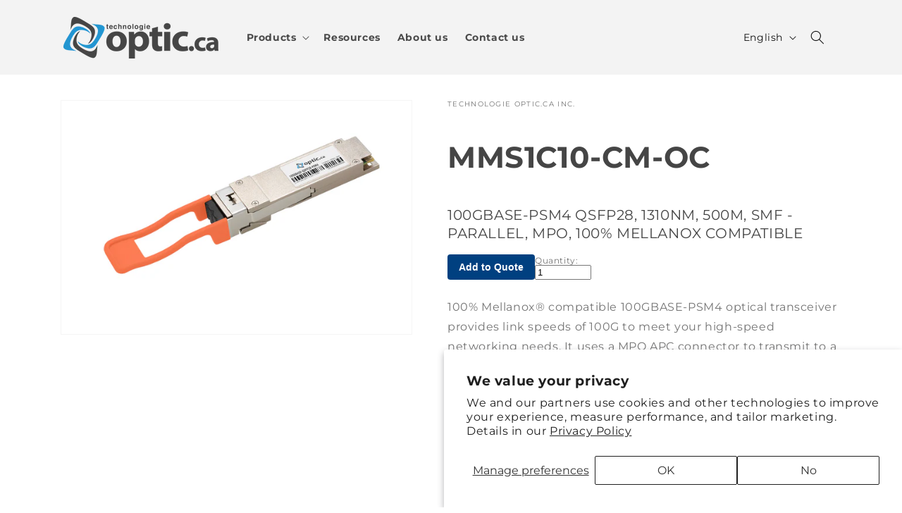

--- FILE ---
content_type: text/html; charset=utf-8
request_url: https://www.optic.ca/products/mms1c10-cm-oc
body_size: 27371
content:
<!doctype html>
<html class="no-js" lang="en">
  <head>
    <!-- Google Tag Manager -->
<script>(function(w,d,s,l,i){w[l]=w[l]||[];w[l].push({'gtm.start':
new Date().getTime(),event:'gtm.js'});var f=d.getElementsByTagName(s)[0],
j=d.createElement(s),dl=l!='dataLayer'?'&l='+l:'';j.async=true;j.src=
'https://www.googletagmanager.com/gtm.js?id='+i+dl;f.parentNode.insertBefore(j,f);
})(window,document,'script','dataLayer','GTM-WXDFM49T');</script>
<!-- End Google Tag Manager -->
    <meta charset="utf-8">
    <meta http-equiv="X-UA-Compatible" content="IE=edge">
    <meta name="viewport" content="width=device-width,initial-scale=1">
    <meta name="theme-color" content="">
    <link rel="canonical" href="https://www.optic.ca/products/mms1c10-cm-oc"><link rel="icon" type="image/png" href="//www.optic.ca/cdn/shop/files/Logo-optic.png?crop=center&height=32&v=1692395876&width=32"><link rel="preconnect" href="https://fonts.shopifycdn.com" crossorigin><title>
      MMS1C10-CM-OC - 100GBASE-PSM4 QSFP28, 1310NM, 500M, SMF - PARALLEL, MPO, 100% MELLANOX COMPATIBLE
 &ndash; Technologie Optic.ca Inc.</title>

    
      <meta name="description" content="Optic.ca Mellanox® compatible optical transceiver provides 100G links up to 500m over Single-Mode fiber using a MPO APC connector. Industry leading quality and warranty.">
    

    

<meta property="og:site_name" content="Technologie Optic.ca Inc.">
<meta property="og:url" content="https://www.optic.ca/products/mms1c10-cm-oc">
<meta property="og:title" content="MMS1C10-CM-OC - 100GBASE-PSM4 QSFP28, 1310NM, 500M, SMF - PARALLEL, MPO, 100% MELLANOX COMPATIBLE">
<meta property="og:type" content="product">
<meta property="og:description" content="Optic.ca Mellanox® compatible optical transceiver provides 100G links up to 500m over Single-Mode fiber using a MPO APC connector. Industry leading quality and warranty."><meta property="og:image" content="http://www.optic.ca/cdn/shop/files/BC_Upload_721932ac-14e2-4a70-8ca8-da5ec098ea32.jpg?v=1697392538">
  <meta property="og:image:secure_url" content="https://www.optic.ca/cdn/shop/files/BC_Upload_721932ac-14e2-4a70-8ca8-da5ec098ea32.jpg?v=1697392538">
  <meta property="og:image:width" content="1500">
  <meta property="og:image:height" content="1000"><meta property="og:price:amount" content="0.00">
  <meta property="og:price:currency" content="CAD"><meta name="twitter:card" content="summary_large_image">
<meta name="twitter:title" content="MMS1C10-CM-OC - 100GBASE-PSM4 QSFP28, 1310NM, 500M, SMF - PARALLEL, MPO, 100% MELLANOX COMPATIBLE">
<meta name="twitter:description" content="Optic.ca Mellanox® compatible optical transceiver provides 100G links up to 500m over Single-Mode fiber using a MPO APC connector. Industry leading quality and warranty.">







<meta property="og:title" content="MMS1C10-CM-OC - 100GBASE-PSM4 QSFP28, 1310NM, 500M, SMF - PARALLEL, MPO, 100% MELLANOX COMPATIBLE">
<meta property="og:description" content="Optic.ca Mellanox® compatible optical transceiver provides 100G links up to 500m over Single-Mode fiber using a MPO APC connector. Industry leading quality and warranty.">
<meta property="og:image" content="//www.optic.ca/cdn/shop/files/BC_Upload_721932ac-14e2-4a70-8ca8-da5ec098ea32_1024x1024.jpg?v=1697392538">
<meta property="og:image:width" content="1200">
<meta property="og:image:height" content="630">
<meta property="og:url" content="https://www.optic.ca/products/mms1c10-cm-oc">
<meta property="og:type" content="website">

<meta name="twitter:card" content="summary_large_image">
<meta name="twitter:title" content="MMS1C10-CM-OC - 100GBASE-PSM4 QSFP28, 1310NM, 500M, SMF - PARALLEL, MPO, 100% MELLANOX COMPATIBLE">
<meta name="twitter:description" content="Optic.ca Mellanox® compatible optical transceiver provides 100G links up to 500m over Single-Mode fiber using a MPO APC connector. Industry leading quality and warranty.">
<meta name="twitter:image" content="//www.optic.ca/cdn/shop/files/BC_Upload_721932ac-14e2-4a70-8ca8-da5ec098ea32_1024x1024.jpg?v=1697392538">



    <script src="//www.optic.ca/cdn/shop/t/14/assets/constants.js?v=58251544750838685771699848445" defer="defer"></script>
    <script src="//www.optic.ca/cdn/shop/t/14/assets/pubsub.js?v=158357773527763999511699848447" defer="defer"></script>
    <script src="//www.optic.ca/cdn/shop/t/14/assets/global.js?v=22756927226126633221710698394" defer="defer"></script><script src="//www.optic.ca/cdn/shop/t/14/assets/animations.js?v=88693664871331136111699848443" defer="defer"></script><script>window.performance && window.performance.mark && window.performance.mark('shopify.content_for_header.start');</script><meta id="shopify-digital-wallet" name="shopify-digital-wallet" content="/61855596738/digital_wallets/dialog">
<meta name="shopify-checkout-api-token" content="a753645708a2091c9fbcdf22733031c0">
<meta id="in-context-paypal-metadata" data-shop-id="61855596738" data-venmo-supported="false" data-environment="production" data-locale="en_US" data-paypal-v4="true" data-currency="CAD">
<link rel="alternate" hreflang="x-default" href="https://www.optic.ca/products/mms1c10-cm-oc">
<link rel="alternate" hreflang="en" href="https://www.optic.ca/products/mms1c10-cm-oc">
<link rel="alternate" hreflang="fr" href="https://www.optic.ca/fr/products/mms1c10-cm-oc">
<link rel="alternate" hreflang="es" href="https://www.optic.ca/es/products/mms1c10-cm-oc">
<link rel="alternate" type="application/json+oembed" href="https://www.optic.ca/products/mms1c10-cm-oc.oembed">
<script async="async" src="/checkouts/internal/preloads.js?locale=en-CA"></script>
<script id="shopify-features" type="application/json">{"accessToken":"a753645708a2091c9fbcdf22733031c0","betas":["rich-media-storefront-analytics"],"domain":"www.optic.ca","predictiveSearch":true,"shopId":61855596738,"locale":"en"}</script>
<script>var Shopify = Shopify || {};
Shopify.shop = "optic-ca.myshopify.com";
Shopify.locale = "en";
Shopify.currency = {"active":"CAD","rate":"1.0"};
Shopify.country = "CA";
Shopify.theme = {"name":"optic_ca\/development","id":133152866498,"schema_name":"Dawn","schema_version":"13.0.1","theme_store_id":null,"role":"main"};
Shopify.theme.handle = "null";
Shopify.theme.style = {"id":null,"handle":null};
Shopify.cdnHost = "www.optic.ca/cdn";
Shopify.routes = Shopify.routes || {};
Shopify.routes.root = "/";</script>
<script type="module">!function(o){(o.Shopify=o.Shopify||{}).modules=!0}(window);</script>
<script>!function(o){function n(){var o=[];function n(){o.push(Array.prototype.slice.apply(arguments))}return n.q=o,n}var t=o.Shopify=o.Shopify||{};t.loadFeatures=n(),t.autoloadFeatures=n()}(window);</script>
<script id="shop-js-analytics" type="application/json">{"pageType":"product"}</script>
<script defer="defer" async type="module" src="//www.optic.ca/cdn/shopifycloud/shop-js/modules/v2/client.init-shop-cart-sync_BApSsMSl.en.esm.js"></script>
<script defer="defer" async type="module" src="//www.optic.ca/cdn/shopifycloud/shop-js/modules/v2/chunk.common_CBoos6YZ.esm.js"></script>
<script type="module">
  await import("//www.optic.ca/cdn/shopifycloud/shop-js/modules/v2/client.init-shop-cart-sync_BApSsMSl.en.esm.js");
await import("//www.optic.ca/cdn/shopifycloud/shop-js/modules/v2/chunk.common_CBoos6YZ.esm.js");

  window.Shopify.SignInWithShop?.initShopCartSync?.({"fedCMEnabled":true,"windoidEnabled":true});

</script>
<script id="__st">var __st={"a":61855596738,"offset":-18000,"reqid":"0b455699-007e-49b3-9965-dc5a84670e36-1768921199","pageurl":"www.optic.ca\/products\/mms1c10-cm-oc","u":"f539ce7bc383","p":"product","rtyp":"product","rid":7731965395138};</script>
<script>window.ShopifyPaypalV4VisibilityTracking = true;</script>
<script id="captcha-bootstrap">!function(){'use strict';const t='contact',e='account',n='new_comment',o=[[t,t],['blogs',n],['comments',n],[t,'customer']],c=[[e,'customer_login'],[e,'guest_login'],[e,'recover_customer_password'],[e,'create_customer']],r=t=>t.map((([t,e])=>`form[action*='/${t}']:not([data-nocaptcha='true']) input[name='form_type'][value='${e}']`)).join(','),a=t=>()=>t?[...document.querySelectorAll(t)].map((t=>t.form)):[];function s(){const t=[...o],e=r(t);return a(e)}const i='password',u='form_key',d=['recaptcha-v3-token','g-recaptcha-response','h-captcha-response',i],f=()=>{try{return window.sessionStorage}catch{return}},m='__shopify_v',_=t=>t.elements[u];function p(t,e,n=!1){try{const o=window.sessionStorage,c=JSON.parse(o.getItem(e)),{data:r}=function(t){const{data:e,action:n}=t;return t[m]||n?{data:e,action:n}:{data:t,action:n}}(c);for(const[e,n]of Object.entries(r))t.elements[e]&&(t.elements[e].value=n);n&&o.removeItem(e)}catch(o){console.error('form repopulation failed',{error:o})}}const l='form_type',E='cptcha';function T(t){t.dataset[E]=!0}const w=window,h=w.document,L='Shopify',v='ce_forms',y='captcha';let A=!1;((t,e)=>{const n=(g='f06e6c50-85a8-45c8-87d0-21a2b65856fe',I='https://cdn.shopify.com/shopifycloud/storefront-forms-hcaptcha/ce_storefront_forms_captcha_hcaptcha.v1.5.2.iife.js',D={infoText:'Protected by hCaptcha',privacyText:'Privacy',termsText:'Terms'},(t,e,n)=>{const o=w[L][v],c=o.bindForm;if(c)return c(t,g,e,D).then(n);var r;o.q.push([[t,g,e,D],n]),r=I,A||(h.body.append(Object.assign(h.createElement('script'),{id:'captcha-provider',async:!0,src:r})),A=!0)});var g,I,D;w[L]=w[L]||{},w[L][v]=w[L][v]||{},w[L][v].q=[],w[L][y]=w[L][y]||{},w[L][y].protect=function(t,e){n(t,void 0,e),T(t)},Object.freeze(w[L][y]),function(t,e,n,w,h,L){const[v,y,A,g]=function(t,e,n){const i=e?o:[],u=t?c:[],d=[...i,...u],f=r(d),m=r(i),_=r(d.filter((([t,e])=>n.includes(e))));return[a(f),a(m),a(_),s()]}(w,h,L),I=t=>{const e=t.target;return e instanceof HTMLFormElement?e:e&&e.form},D=t=>v().includes(t);t.addEventListener('submit',(t=>{const e=I(t);if(!e)return;const n=D(e)&&!e.dataset.hcaptchaBound&&!e.dataset.recaptchaBound,o=_(e),c=g().includes(e)&&(!o||!o.value);(n||c)&&t.preventDefault(),c&&!n&&(function(t){try{if(!f())return;!function(t){const e=f();if(!e)return;const n=_(t);if(!n)return;const o=n.value;o&&e.removeItem(o)}(t);const e=Array.from(Array(32),(()=>Math.random().toString(36)[2])).join('');!function(t,e){_(t)||t.append(Object.assign(document.createElement('input'),{type:'hidden',name:u})),t.elements[u].value=e}(t,e),function(t,e){const n=f();if(!n)return;const o=[...t.querySelectorAll(`input[type='${i}']`)].map((({name:t})=>t)),c=[...d,...o],r={};for(const[a,s]of new FormData(t).entries())c.includes(a)||(r[a]=s);n.setItem(e,JSON.stringify({[m]:1,action:t.action,data:r}))}(t,e)}catch(e){console.error('failed to persist form',e)}}(e),e.submit())}));const S=(t,e)=>{t&&!t.dataset[E]&&(n(t,e.some((e=>e===t))),T(t))};for(const o of['focusin','change'])t.addEventListener(o,(t=>{const e=I(t);D(e)&&S(e,y())}));const B=e.get('form_key'),M=e.get(l),P=B&&M;t.addEventListener('DOMContentLoaded',(()=>{const t=y();if(P)for(const e of t)e.elements[l].value===M&&p(e,B);[...new Set([...A(),...v().filter((t=>'true'===t.dataset.shopifyCaptcha))])].forEach((e=>S(e,t)))}))}(h,new URLSearchParams(w.location.search),n,t,e,['guest_login'])})(!0,!0)}();</script>
<script integrity="sha256-4kQ18oKyAcykRKYeNunJcIwy7WH5gtpwJnB7kiuLZ1E=" data-source-attribution="shopify.loadfeatures" defer="defer" src="//www.optic.ca/cdn/shopifycloud/storefront/assets/storefront/load_feature-a0a9edcb.js" crossorigin="anonymous"></script>
<script data-source-attribution="shopify.dynamic_checkout.dynamic.init">var Shopify=Shopify||{};Shopify.PaymentButton=Shopify.PaymentButton||{isStorefrontPortableWallets:!0,init:function(){window.Shopify.PaymentButton.init=function(){};var t=document.createElement("script");t.src="https://www.optic.ca/cdn/shopifycloud/portable-wallets/latest/portable-wallets.en.js",t.type="module",document.head.appendChild(t)}};
</script>
<script data-source-attribution="shopify.dynamic_checkout.buyer_consent">
  function portableWalletsHideBuyerConsent(e){var t=document.getElementById("shopify-buyer-consent"),n=document.getElementById("shopify-subscription-policy-button");t&&n&&(t.classList.add("hidden"),t.setAttribute("aria-hidden","true"),n.removeEventListener("click",e))}function portableWalletsShowBuyerConsent(e){var t=document.getElementById("shopify-buyer-consent"),n=document.getElementById("shopify-subscription-policy-button");t&&n&&(t.classList.remove("hidden"),t.removeAttribute("aria-hidden"),n.addEventListener("click",e))}window.Shopify?.PaymentButton&&(window.Shopify.PaymentButton.hideBuyerConsent=portableWalletsHideBuyerConsent,window.Shopify.PaymentButton.showBuyerConsent=portableWalletsShowBuyerConsent);
</script>
<script data-source-attribution="shopify.dynamic_checkout.cart.bootstrap">document.addEventListener("DOMContentLoaded",(function(){function t(){return document.querySelector("shopify-accelerated-checkout-cart, shopify-accelerated-checkout")}if(t())Shopify.PaymentButton.init();else{new MutationObserver((function(e,n){t()&&(Shopify.PaymentButton.init(),n.disconnect())})).observe(document.body,{childList:!0,subtree:!0})}}));
</script>
<script id='scb4127' type='text/javascript' async='' src='https://www.optic.ca/cdn/shopifycloud/privacy-banner/storefront-banner.js'></script><link id="shopify-accelerated-checkout-styles" rel="stylesheet" media="screen" href="https://www.optic.ca/cdn/shopifycloud/portable-wallets/latest/accelerated-checkout-backwards-compat.css" crossorigin="anonymous">
<style id="shopify-accelerated-checkout-cart">
        #shopify-buyer-consent {
  margin-top: 1em;
  display: inline-block;
  width: 100%;
}

#shopify-buyer-consent.hidden {
  display: none;
}

#shopify-subscription-policy-button {
  background: none;
  border: none;
  padding: 0;
  text-decoration: underline;
  font-size: inherit;
  cursor: pointer;
}

#shopify-subscription-policy-button::before {
  box-shadow: none;
}

      </style>
<script id="sections-script" data-sections="header" defer="defer" src="//www.optic.ca/cdn/shop/t/14/compiled_assets/scripts.js?v=5775"></script>
<script>window.performance && window.performance.mark && window.performance.mark('shopify.content_for_header.end');</script>


    <style data-shopify>
      @font-face {
  font-family: Montserrat;
  font-weight: 400;
  font-style: normal;
  font-display: swap;
  src: url("//www.optic.ca/cdn/fonts/montserrat/montserrat_n4.81949fa0ac9fd2021e16436151e8eaa539321637.woff2") format("woff2"),
       url("//www.optic.ca/cdn/fonts/montserrat/montserrat_n4.a6c632ca7b62da89c3594789ba828388aac693fe.woff") format("woff");
}

      @font-face {
  font-family: Montserrat;
  font-weight: 700;
  font-style: normal;
  font-display: swap;
  src: url("//www.optic.ca/cdn/fonts/montserrat/montserrat_n7.3c434e22befd5c18a6b4afadb1e3d77c128c7939.woff2") format("woff2"),
       url("//www.optic.ca/cdn/fonts/montserrat/montserrat_n7.5d9fa6e2cae713c8fb539a9876489d86207fe957.woff") format("woff");
}

      @font-face {
  font-family: Montserrat;
  font-weight: 400;
  font-style: italic;
  font-display: swap;
  src: url("//www.optic.ca/cdn/fonts/montserrat/montserrat_i4.5a4ea298b4789e064f62a29aafc18d41f09ae59b.woff2") format("woff2"),
       url("//www.optic.ca/cdn/fonts/montserrat/montserrat_i4.072b5869c5e0ed5b9d2021e4c2af132e16681ad2.woff") format("woff");
}

      @font-face {
  font-family: Montserrat;
  font-weight: 700;
  font-style: italic;
  font-display: swap;
  src: url("//www.optic.ca/cdn/fonts/montserrat/montserrat_i7.a0d4a463df4f146567d871890ffb3c80408e7732.woff2") format("woff2"),
       url("//www.optic.ca/cdn/fonts/montserrat/montserrat_i7.f6ec9f2a0681acc6f8152c40921d2a4d2e1a2c78.woff") format("woff");
}

      @font-face {
  font-family: Montserrat;
  font-weight: 400;
  font-style: normal;
  font-display: swap;
  src: url("//www.optic.ca/cdn/fonts/montserrat/montserrat_n4.81949fa0ac9fd2021e16436151e8eaa539321637.woff2") format("woff2"),
       url("//www.optic.ca/cdn/fonts/montserrat/montserrat_n4.a6c632ca7b62da89c3594789ba828388aac693fe.woff") format("woff");
}


      
        :root,
        .color-background-1 {
          --color-background: 255,255,255;
        
          --gradient-background: #ffffff;
        

        

        --color-foreground: 69,69,69;
        --color-background-contrast: 191,191,191;
        --color-shadow: 18,18,18;
        --color-button: 6,28,38;
        --color-button-text: 255,255,255;
        --color-secondary-button: 255,255,255;
        --color-secondary-button-text: 18,18,18;
        --color-link: 18,18,18;
        --color-badge-foreground: 69,69,69;
        --color-badge-background: 255,255,255;
        --color-badge-border: 69,69,69;
        --payment-terms-background-color: rgb(255 255 255);
      }
      
        
        .color-background-2 {
          --color-background: 243,243,243;
        
          --gradient-background: #f3f3f3;
        

        

        --color-foreground: 18,18,18;
        --color-background-contrast: 179,179,179;
        --color-shadow: 18,18,18;
        --color-button: 18,18,18;
        --color-button-text: 243,243,243;
        --color-secondary-button: 243,243,243;
        --color-secondary-button-text: 18,18,18;
        --color-link: 18,18,18;
        --color-badge-foreground: 18,18,18;
        --color-badge-background: 243,243,243;
        --color-badge-border: 18,18,18;
        --payment-terms-background-color: rgb(243 243 243);
      }
      
        
        .color-inverse {
          --color-background: 69,69,69;
        
          --gradient-background: #454545;
        

        

        --color-foreground: 255,255,255;
        --color-background-contrast: 5,5,5;
        --color-shadow: 18,18,18;
        --color-button: 255,255,255;
        --color-button-text: 18,18,18;
        --color-secondary-button: 69,69,69;
        --color-secondary-button-text: 255,255,255;
        --color-link: 255,255,255;
        --color-badge-foreground: 255,255,255;
        --color-badge-background: 69,69,69;
        --color-badge-border: 255,255,255;
        --payment-terms-background-color: rgb(69 69 69);
      }
      
        
        .color-accent-1 {
          --color-background: 255,255,255;
        
          --gradient-background: #ffffff;
        

        

        --color-foreground: 69,69,69;
        --color-background-contrast: 191,191,191;
        --color-shadow: 18,18,18;
        --color-button: 255,255,255;
        --color-button-text: 6,28,38;
        --color-secondary-button: 255,255,255;
        --color-secondary-button-text: 255,255,255;
        --color-link: 255,255,255;
        --color-badge-foreground: 69,69,69;
        --color-badge-background: 255,255,255;
        --color-badge-border: 69,69,69;
        --payment-terms-background-color: rgb(255 255 255);
      }
      
        
        .color-accent-2 {
          --color-background: 17,115,228;
        
          --gradient-background: #1173e4;
        

        

        --color-foreground: 255,255,255;
        --color-background-contrast: 8,55,109;
        --color-shadow: 18,18,18;
        --color-button: 255,255,255;
        --color-button-text: 17,115,228;
        --color-secondary-button: 17,115,228;
        --color-secondary-button-text: 255,255,255;
        --color-link: 255,255,255;
        --color-badge-foreground: 255,255,255;
        --color-badge-background: 17,115,228;
        --color-badge-border: 255,255,255;
        --payment-terms-background-color: rgb(17 115 228);
      }
      
        
        .color-scheme-54f61458-d328-49b7-85a1-adbd03cadbbf {
          --color-background: 255,255,255;
        
          --gradient-background: #ffffff;
        

        

        --color-foreground: 69,69,69;
        --color-background-contrast: 191,191,191;
        --color-shadow: 18,18,18;
        --color-button: 6,28,38;
        --color-button-text: 255,255,255;
        --color-secondary-button: 255,255,255;
        --color-secondary-button-text: 18,18,18;
        --color-link: 18,18,18;
        --color-badge-foreground: 69,69,69;
        --color-badge-background: 255,255,255;
        --color-badge-border: 69,69,69;
        --payment-terms-background-color: rgb(255 255 255);
      }
      
        
        .color-scheme-86639ca4-719d-4d08-aa3d-c4e7ee36e787 {
          --color-background: 255,255,255;
        
          --gradient-background: #ffffff;
        

        

        --color-foreground: 17,115,228;
        --color-background-contrast: 191,191,191;
        --color-shadow: 18,18,18;
        --color-button: 255,255,255;
        --color-button-text: 18,18,18;
        --color-secondary-button: 255,255,255;
        --color-secondary-button-text: 18,18,18;
        --color-link: 18,18,18;
        --color-badge-foreground: 17,115,228;
        --color-badge-background: 255,255,255;
        --color-badge-border: 17,115,228;
        --payment-terms-background-color: rgb(255 255 255);
      }
      

      body, .color-background-1, .color-background-2, .color-inverse, .color-accent-1, .color-accent-2, .color-scheme-54f61458-d328-49b7-85a1-adbd03cadbbf, .color-scheme-86639ca4-719d-4d08-aa3d-c4e7ee36e787 {
        color: rgba(var(--color-foreground), 0.75);
        background-color: rgb(var(--color-background));
      }

      :root {
        --font-body-family: Montserrat, sans-serif;
        --font-body-style: normal;
        --font-body-weight: 400;
        --font-body-weight-bold: 700;

        --font-heading-family: Montserrat, sans-serif;
        --font-heading-style: normal;
        --font-heading-weight: 400;

        --font-body-scale: 1.0;
        --font-heading-scale: 1.0;

        --media-padding: px;
        --media-border-opacity: 0.05;
        --media-border-width: 1px;
        --media-radius: 0px;
        --media-shadow-opacity: 0.0;
        --media-shadow-horizontal-offset: 0px;
        --media-shadow-vertical-offset: 4px;
        --media-shadow-blur-radius: 5px;
        --media-shadow-visible: 0;

        --page-width: 120rem;
        --page-width-margin: 0rem;

        --product-card-image-padding: 0.0rem;
        --product-card-corner-radius: 0.0rem;
        --product-card-text-alignment: center;
        --product-card-border-width: 0.0rem;
        --product-card-border-opacity: 0.1;
        --product-card-shadow-opacity: 0.0;
        --product-card-shadow-visible: 0;
        --product-card-shadow-horizontal-offset: 0.0rem;
        --product-card-shadow-vertical-offset: 0.4rem;
        --product-card-shadow-blur-radius: 0.5rem;

        --collection-card-image-padding: 0.0rem;
        --collection-card-corner-radius: 0.0rem;
        --collection-card-text-alignment: center;
        --collection-card-border-width: 0.1rem;
        --collection-card-border-opacity: 0.5;
        --collection-card-shadow-opacity: 0.1;
        --collection-card-shadow-visible: 1;
        --collection-card-shadow-horizontal-offset: 0.0rem;
        --collection-card-shadow-vertical-offset: 0.0rem;
        --collection-card-shadow-blur-radius: 0.0rem;

        --blog-card-image-padding: 0.0rem;
        --blog-card-corner-radius: 0.0rem;
        --blog-card-text-alignment: left;
        --blog-card-border-width: 0.0rem;
        --blog-card-border-opacity: 0.0;
        --blog-card-shadow-opacity: 0.1;
        --blog-card-shadow-visible: 1;
        --blog-card-shadow-horizontal-offset: 0.0rem;
        --blog-card-shadow-vertical-offset: 0.0rem;
        --blog-card-shadow-blur-radius: 0.0rem;

        --badge-corner-radius: 4.0rem;

        --popup-border-width: 1px;
        --popup-border-opacity: 0.1;
        --popup-corner-radius: 0px;
        --popup-shadow-opacity: 0.0;
        --popup-shadow-horizontal-offset: 0px;
        --popup-shadow-vertical-offset: 4px;
        --popup-shadow-blur-radius: 5px;

        --drawer-border-width: 1px;
        --drawer-border-opacity: 0.1;
        --drawer-shadow-opacity: 0.0;
        --drawer-shadow-horizontal-offset: 0px;
        --drawer-shadow-vertical-offset: 4px;
        --drawer-shadow-blur-radius: 5px;

        --spacing-sections-desktop: 0px;
        --spacing-sections-mobile: 0px;

        --grid-desktop-vertical-spacing: 8px;
        --grid-desktop-horizontal-spacing: 8px;
        --grid-mobile-vertical-spacing: 4px;
        --grid-mobile-horizontal-spacing: 4px;

        --text-boxes-border-opacity: 0.1;
        --text-boxes-border-width: 1px;
        --text-boxes-radius: 0px;
        --text-boxes-shadow-opacity: 0.0;
        --text-boxes-shadow-visible: 0;
        --text-boxes-shadow-horizontal-offset: 0px;
        --text-boxes-shadow-vertical-offset: 4px;
        --text-boxes-shadow-blur-radius: 5px;

        --buttons-radius: 0px;
        --buttons-radius-outset: 0px;
        --buttons-border-width: 1px;
        --buttons-border-opacity: 1.0;
        --buttons-shadow-opacity: 0.0;
        --buttons-shadow-visible: 0;
        --buttons-shadow-horizontal-offset: 0px;
        --buttons-shadow-vertical-offset: 4px;
        --buttons-shadow-blur-radius: 5px;
        --buttons-border-offset: 0px;

        --inputs-radius: 0px;
        --inputs-border-width: 1px;
        --inputs-border-opacity: 0.55;
        --inputs-shadow-opacity: 0.0;
        --inputs-shadow-horizontal-offset: 0px;
        --inputs-margin-offset: 0px;
        --inputs-shadow-vertical-offset: 4px;
        --inputs-shadow-blur-radius: 5px;
        --inputs-radius-outset: 0px;

        --variant-pills-radius: 4px;
        --variant-pills-border-width: 2px;
        --variant-pills-border-opacity: 0.5;
        --variant-pills-shadow-opacity: 0.0;
        --variant-pills-shadow-horizontal-offset: 0px;
        --variant-pills-shadow-vertical-offset: 0px;
        --variant-pills-shadow-blur-radius: 5px;
      }

      *,
      *::before,
      *::after {
        box-sizing: inherit;
      }

      html {
        box-sizing: border-box;
        font-size: calc(var(--font-body-scale) * 62.5%);
        height: 100%;
      }

      body {
        display: grid;
        grid-template-rows: auto auto 1fr auto;
        grid-template-columns: 100%;
        min-height: 100%;
        margin: 0;
        font-size: 1.5rem;
        letter-spacing: 0.06rem;
        line-height: calc(1 + 0.8 / var(--font-body-scale));
        font-family: var(--font-body-family);
        font-style: var(--font-body-style);
        font-weight: var(--font-body-weight);
      }

      @media screen and (min-width: 750px) {
        body {
          font-size: 1.6rem;
        }
      }
    </style>

    <link href="//www.optic.ca/cdn/shop/t/14/assets/base.css?v=149761595202662679161767714968" rel="stylesheet" type="text/css" media="all" />
<link rel="preload" as="font" href="//www.optic.ca/cdn/fonts/montserrat/montserrat_n4.81949fa0ac9fd2021e16436151e8eaa539321637.woff2" type="font/woff2" crossorigin><link rel="preload" as="font" href="//www.optic.ca/cdn/fonts/montserrat/montserrat_n4.81949fa0ac9fd2021e16436151e8eaa539321637.woff2" type="font/woff2" crossorigin><link href="//www.optic.ca/cdn/shop/t/14/assets/component-localization-form.css?v=124545717069420038221710698391" rel="stylesheet" type="text/css" media="all" />
      <script src="//www.optic.ca/cdn/shop/t/14/assets/localization-form.js?v=169565320306168926741710698395" defer="defer"></script><link
        rel="stylesheet"
        href="//www.optic.ca/cdn/shop/t/14/assets/component-predictive-search.css?v=118923337488134913561699848444"
        media="print"
        onload="this.media='all'"
      ><script>
      document.documentElement.className = document.documentElement.className.replace('no-js', 'js');
      if (Shopify.designMode) {
        document.documentElement.classList.add('shopify-design-mode');
      }

    </script>
<style>
/* Make all H1s smaller globally */
h1 {
  font-size: 42px !important;
}

/* Keep "Back to Directory" visually normal */
.rich-text__heading.h1 {
  font-size: 24px !important;  /* adjust to match H3 size */
  font-weight: 400;            /* optional */
}
</style>

<!-- Quote Builder Styles -->
   <link href="//www.optic.ca/cdn/shop/t/14/assets/quote-builder_260112.css?v=138228287017172270321768224758" rel="stylesheet" type="text/css" media="all" />

  <link href="https://monorail-edge.shopifysvc.com" rel="dns-prefetch">
<script>(function(){if ("sendBeacon" in navigator && "performance" in window) {try {var session_token_from_headers = performance.getEntriesByType('navigation')[0].serverTiming.find(x => x.name == '_s').description;} catch {var session_token_from_headers = undefined;}var session_cookie_matches = document.cookie.match(/_shopify_s=([^;]*)/);var session_token_from_cookie = session_cookie_matches && session_cookie_matches.length === 2 ? session_cookie_matches[1] : "";var session_token = session_token_from_headers || session_token_from_cookie || "";function handle_abandonment_event(e) {var entries = performance.getEntries().filter(function(entry) {return /monorail-edge.shopifysvc.com/.test(entry.name);});if (!window.abandonment_tracked && entries.length === 0) {window.abandonment_tracked = true;var currentMs = Date.now();var navigation_start = performance.timing.navigationStart;var payload = {shop_id: 61855596738,url: window.location.href,navigation_start,duration: currentMs - navigation_start,session_token,page_type: "product"};window.navigator.sendBeacon("https://monorail-edge.shopifysvc.com/v1/produce", JSON.stringify({schema_id: "online_store_buyer_site_abandonment/1.1",payload: payload,metadata: {event_created_at_ms: currentMs,event_sent_at_ms: currentMs}}));}}window.addEventListener('pagehide', handle_abandonment_event);}}());</script>
<script id="web-pixels-manager-setup">(function e(e,d,r,n,o){if(void 0===o&&(o={}),!Boolean(null===(a=null===(i=window.Shopify)||void 0===i?void 0:i.analytics)||void 0===a?void 0:a.replayQueue)){var i,a;window.Shopify=window.Shopify||{};var t=window.Shopify;t.analytics=t.analytics||{};var s=t.analytics;s.replayQueue=[],s.publish=function(e,d,r){return s.replayQueue.push([e,d,r]),!0};try{self.performance.mark("wpm:start")}catch(e){}var l=function(){var e={modern:/Edge?\/(1{2}[4-9]|1[2-9]\d|[2-9]\d{2}|\d{4,})\.\d+(\.\d+|)|Firefox\/(1{2}[4-9]|1[2-9]\d|[2-9]\d{2}|\d{4,})\.\d+(\.\d+|)|Chrom(ium|e)\/(9{2}|\d{3,})\.\d+(\.\d+|)|(Maci|X1{2}).+ Version\/(15\.\d+|(1[6-9]|[2-9]\d|\d{3,})\.\d+)([,.]\d+|)( \(\w+\)|)( Mobile\/\w+|) Safari\/|Chrome.+OPR\/(9{2}|\d{3,})\.\d+\.\d+|(CPU[ +]OS|iPhone[ +]OS|CPU[ +]iPhone|CPU IPhone OS|CPU iPad OS)[ +]+(15[._]\d+|(1[6-9]|[2-9]\d|\d{3,})[._]\d+)([._]\d+|)|Android:?[ /-](13[3-9]|1[4-9]\d|[2-9]\d{2}|\d{4,})(\.\d+|)(\.\d+|)|Android.+Firefox\/(13[5-9]|1[4-9]\d|[2-9]\d{2}|\d{4,})\.\d+(\.\d+|)|Android.+Chrom(ium|e)\/(13[3-9]|1[4-9]\d|[2-9]\d{2}|\d{4,})\.\d+(\.\d+|)|SamsungBrowser\/([2-9]\d|\d{3,})\.\d+/,legacy:/Edge?\/(1[6-9]|[2-9]\d|\d{3,})\.\d+(\.\d+|)|Firefox\/(5[4-9]|[6-9]\d|\d{3,})\.\d+(\.\d+|)|Chrom(ium|e)\/(5[1-9]|[6-9]\d|\d{3,})\.\d+(\.\d+|)([\d.]+$|.*Safari\/(?![\d.]+ Edge\/[\d.]+$))|(Maci|X1{2}).+ Version\/(10\.\d+|(1[1-9]|[2-9]\d|\d{3,})\.\d+)([,.]\d+|)( \(\w+\)|)( Mobile\/\w+|) Safari\/|Chrome.+OPR\/(3[89]|[4-9]\d|\d{3,})\.\d+\.\d+|(CPU[ +]OS|iPhone[ +]OS|CPU[ +]iPhone|CPU IPhone OS|CPU iPad OS)[ +]+(10[._]\d+|(1[1-9]|[2-9]\d|\d{3,})[._]\d+)([._]\d+|)|Android:?[ /-](13[3-9]|1[4-9]\d|[2-9]\d{2}|\d{4,})(\.\d+|)(\.\d+|)|Mobile Safari.+OPR\/([89]\d|\d{3,})\.\d+\.\d+|Android.+Firefox\/(13[5-9]|1[4-9]\d|[2-9]\d{2}|\d{4,})\.\d+(\.\d+|)|Android.+Chrom(ium|e)\/(13[3-9]|1[4-9]\d|[2-9]\d{2}|\d{4,})\.\d+(\.\d+|)|Android.+(UC? ?Browser|UCWEB|U3)[ /]?(15\.([5-9]|\d{2,})|(1[6-9]|[2-9]\d|\d{3,})\.\d+)\.\d+|SamsungBrowser\/(5\.\d+|([6-9]|\d{2,})\.\d+)|Android.+MQ{2}Browser\/(14(\.(9|\d{2,})|)|(1[5-9]|[2-9]\d|\d{3,})(\.\d+|))(\.\d+|)|K[Aa][Ii]OS\/(3\.\d+|([4-9]|\d{2,})\.\d+)(\.\d+|)/},d=e.modern,r=e.legacy,n=navigator.userAgent;return n.match(d)?"modern":n.match(r)?"legacy":"unknown"}(),u="modern"===l?"modern":"legacy",c=(null!=n?n:{modern:"",legacy:""})[u],f=function(e){return[e.baseUrl,"/wpm","/b",e.hashVersion,"modern"===e.buildTarget?"m":"l",".js"].join("")}({baseUrl:d,hashVersion:r,buildTarget:u}),m=function(e){var d=e.version,r=e.bundleTarget,n=e.surface,o=e.pageUrl,i=e.monorailEndpoint;return{emit:function(e){var a=e.status,t=e.errorMsg,s=(new Date).getTime(),l=JSON.stringify({metadata:{event_sent_at_ms:s},events:[{schema_id:"web_pixels_manager_load/3.1",payload:{version:d,bundle_target:r,page_url:o,status:a,surface:n,error_msg:t},metadata:{event_created_at_ms:s}}]});if(!i)return console&&console.warn&&console.warn("[Web Pixels Manager] No Monorail endpoint provided, skipping logging."),!1;try{return self.navigator.sendBeacon.bind(self.navigator)(i,l)}catch(e){}var u=new XMLHttpRequest;try{return u.open("POST",i,!0),u.setRequestHeader("Content-Type","text/plain"),u.send(l),!0}catch(e){return console&&console.warn&&console.warn("[Web Pixels Manager] Got an unhandled error while logging to Monorail."),!1}}}}({version:r,bundleTarget:l,surface:e.surface,pageUrl:self.location.href,monorailEndpoint:e.monorailEndpoint});try{o.browserTarget=l,function(e){var d=e.src,r=e.async,n=void 0===r||r,o=e.onload,i=e.onerror,a=e.sri,t=e.scriptDataAttributes,s=void 0===t?{}:t,l=document.createElement("script"),u=document.querySelector("head"),c=document.querySelector("body");if(l.async=n,l.src=d,a&&(l.integrity=a,l.crossOrigin="anonymous"),s)for(var f in s)if(Object.prototype.hasOwnProperty.call(s,f))try{l.dataset[f]=s[f]}catch(e){}if(o&&l.addEventListener("load",o),i&&l.addEventListener("error",i),u)u.appendChild(l);else{if(!c)throw new Error("Did not find a head or body element to append the script");c.appendChild(l)}}({src:f,async:!0,onload:function(){if(!function(){var e,d;return Boolean(null===(d=null===(e=window.Shopify)||void 0===e?void 0:e.analytics)||void 0===d?void 0:d.initialized)}()){var d=window.webPixelsManager.init(e)||void 0;if(d){var r=window.Shopify.analytics;r.replayQueue.forEach((function(e){var r=e[0],n=e[1],o=e[2];d.publishCustomEvent(r,n,o)})),r.replayQueue=[],r.publish=d.publishCustomEvent,r.visitor=d.visitor,r.initialized=!0}}},onerror:function(){return m.emit({status:"failed",errorMsg:"".concat(f," has failed to load")})},sri:function(e){var d=/^sha384-[A-Za-z0-9+/=]+$/;return"string"==typeof e&&d.test(e)}(c)?c:"",scriptDataAttributes:o}),m.emit({status:"loading"})}catch(e){m.emit({status:"failed",errorMsg:(null==e?void 0:e.message)||"Unknown error"})}}})({shopId: 61855596738,storefrontBaseUrl: "https://www.optic.ca",extensionsBaseUrl: "https://extensions.shopifycdn.com/cdn/shopifycloud/web-pixels-manager",monorailEndpoint: "https://monorail-edge.shopifysvc.com/unstable/produce_batch",surface: "storefront-renderer",enabledBetaFlags: ["2dca8a86"],webPixelsConfigList: [{"id":"373489858","configuration":"{\"config\":\"{\\\"google_tag_ids\\\":[\\\"G-28MW3P545L\\\"],\\\"gtag_events\\\":[{\\\"type\\\":\\\"begin_checkout\\\",\\\"action_label\\\":\\\"G-28MW3P545L\\\"},{\\\"type\\\":\\\"search\\\",\\\"action_label\\\":\\\"G-28MW3P545L\\\"},{\\\"type\\\":\\\"view_item\\\",\\\"action_label\\\":\\\"G-28MW3P545L\\\"},{\\\"type\\\":\\\"purchase\\\",\\\"action_label\\\":\\\"G-28MW3P545L\\\"},{\\\"type\\\":\\\"page_view\\\",\\\"action_label\\\":\\\"G-28MW3P545L\\\"},{\\\"type\\\":\\\"add_payment_info\\\",\\\"action_label\\\":\\\"G-28MW3P545L\\\"},{\\\"type\\\":\\\"add_to_cart\\\",\\\"action_label\\\":\\\"G-28MW3P545L\\\"}],\\\"enable_monitoring_mode\\\":false}\"}","eventPayloadVersion":"v1","runtimeContext":"OPEN","scriptVersion":"b2a88bafab3e21179ed38636efcd8a93","type":"APP","apiClientId":1780363,"privacyPurposes":[],"dataSharingAdjustments":{"protectedCustomerApprovalScopes":["read_customer_address","read_customer_email","read_customer_name","read_customer_personal_data","read_customer_phone"]}},{"id":"shopify-app-pixel","configuration":"{}","eventPayloadVersion":"v1","runtimeContext":"STRICT","scriptVersion":"0450","apiClientId":"shopify-pixel","type":"APP","privacyPurposes":["ANALYTICS","MARKETING"]},{"id":"shopify-custom-pixel","eventPayloadVersion":"v1","runtimeContext":"LAX","scriptVersion":"0450","apiClientId":"shopify-pixel","type":"CUSTOM","privacyPurposes":["ANALYTICS","MARKETING"]}],isMerchantRequest: false,initData: {"shop":{"name":"Technologie Optic.ca Inc.","paymentSettings":{"currencyCode":"CAD"},"myshopifyDomain":"optic-ca.myshopify.com","countryCode":"CA","storefrontUrl":"https:\/\/www.optic.ca"},"customer":null,"cart":null,"checkout":null,"productVariants":[{"price":{"amount":0.0,"currencyCode":"CAD"},"product":{"title":"100GBASE-PSM4 QSFP28, 1310NM, 500M, SMF - PARALLEL, MPO, 100% MELLANOX COMPATIBLE","vendor":"Technologie Optic.ca Inc.","id":"7731965395138","untranslatedTitle":"100GBASE-PSM4 QSFP28, 1310NM, 500M, SMF - PARALLEL, MPO, 100% MELLANOX COMPATIBLE","url":"\/products\/mms1c10-cm-oc","type":"100GB-QSFP28-PSM4"},"id":"43613602939074","image":{"src":"\/\/www.optic.ca\/cdn\/shop\/files\/BC_Upload_721932ac-14e2-4a70-8ca8-da5ec098ea32.jpg?v=1697392538"},"sku":"MMS1C10-CM-OC","title":"Default Title","untranslatedTitle":"Default Title"}],"purchasingCompany":null},},"https://www.optic.ca/cdn","fcfee988w5aeb613cpc8e4bc33m6693e112",{"modern":"","legacy":""},{"shopId":"61855596738","storefrontBaseUrl":"https:\/\/www.optic.ca","extensionBaseUrl":"https:\/\/extensions.shopifycdn.com\/cdn\/shopifycloud\/web-pixels-manager","surface":"storefront-renderer","enabledBetaFlags":"[\"2dca8a86\"]","isMerchantRequest":"false","hashVersion":"fcfee988w5aeb613cpc8e4bc33m6693e112","publish":"custom","events":"[[\"page_viewed\",{}],[\"product_viewed\",{\"productVariant\":{\"price\":{\"amount\":0.0,\"currencyCode\":\"CAD\"},\"product\":{\"title\":\"100GBASE-PSM4 QSFP28, 1310NM, 500M, SMF - PARALLEL, MPO, 100% MELLANOX COMPATIBLE\",\"vendor\":\"Technologie Optic.ca Inc.\",\"id\":\"7731965395138\",\"untranslatedTitle\":\"100GBASE-PSM4 QSFP28, 1310NM, 500M, SMF - PARALLEL, MPO, 100% MELLANOX COMPATIBLE\",\"url\":\"\/products\/mms1c10-cm-oc\",\"type\":\"100GB-QSFP28-PSM4\"},\"id\":\"43613602939074\",\"image\":{\"src\":\"\/\/www.optic.ca\/cdn\/shop\/files\/BC_Upload_721932ac-14e2-4a70-8ca8-da5ec098ea32.jpg?v=1697392538\"},\"sku\":\"MMS1C10-CM-OC\",\"title\":\"Default Title\",\"untranslatedTitle\":\"Default Title\"}}]]"});</script><script>
  window.ShopifyAnalytics = window.ShopifyAnalytics || {};
  window.ShopifyAnalytics.meta = window.ShopifyAnalytics.meta || {};
  window.ShopifyAnalytics.meta.currency = 'CAD';
  var meta = {"product":{"id":7731965395138,"gid":"gid:\/\/shopify\/Product\/7731965395138","vendor":"Technologie Optic.ca Inc.","type":"100GB-QSFP28-PSM4","handle":"mms1c10-cm-oc","variants":[{"id":43613602939074,"price":0,"name":"100GBASE-PSM4 QSFP28, 1310NM, 500M, SMF - PARALLEL, MPO, 100% MELLANOX COMPATIBLE","public_title":null,"sku":"MMS1C10-CM-OC"}],"remote":false},"page":{"pageType":"product","resourceType":"product","resourceId":7731965395138,"requestId":"0b455699-007e-49b3-9965-dc5a84670e36-1768921199"}};
  for (var attr in meta) {
    window.ShopifyAnalytics.meta[attr] = meta[attr];
  }
</script>
<script class="analytics">
  (function () {
    var customDocumentWrite = function(content) {
      var jquery = null;

      if (window.jQuery) {
        jquery = window.jQuery;
      } else if (window.Checkout && window.Checkout.$) {
        jquery = window.Checkout.$;
      }

      if (jquery) {
        jquery('body').append(content);
      }
    };

    var hasLoggedConversion = function(token) {
      if (token) {
        return document.cookie.indexOf('loggedConversion=' + token) !== -1;
      }
      return false;
    }

    var setCookieIfConversion = function(token) {
      if (token) {
        var twoMonthsFromNow = new Date(Date.now());
        twoMonthsFromNow.setMonth(twoMonthsFromNow.getMonth() + 2);

        document.cookie = 'loggedConversion=' + token + '; expires=' + twoMonthsFromNow;
      }
    }

    var trekkie = window.ShopifyAnalytics.lib = window.trekkie = window.trekkie || [];
    if (trekkie.integrations) {
      return;
    }
    trekkie.methods = [
      'identify',
      'page',
      'ready',
      'track',
      'trackForm',
      'trackLink'
    ];
    trekkie.factory = function(method) {
      return function() {
        var args = Array.prototype.slice.call(arguments);
        args.unshift(method);
        trekkie.push(args);
        return trekkie;
      };
    };
    for (var i = 0; i < trekkie.methods.length; i++) {
      var key = trekkie.methods[i];
      trekkie[key] = trekkie.factory(key);
    }
    trekkie.load = function(config) {
      trekkie.config = config || {};
      trekkie.config.initialDocumentCookie = document.cookie;
      var first = document.getElementsByTagName('script')[0];
      var script = document.createElement('script');
      script.type = 'text/javascript';
      script.onerror = function(e) {
        var scriptFallback = document.createElement('script');
        scriptFallback.type = 'text/javascript';
        scriptFallback.onerror = function(error) {
                var Monorail = {
      produce: function produce(monorailDomain, schemaId, payload) {
        var currentMs = new Date().getTime();
        var event = {
          schema_id: schemaId,
          payload: payload,
          metadata: {
            event_created_at_ms: currentMs,
            event_sent_at_ms: currentMs
          }
        };
        return Monorail.sendRequest("https://" + monorailDomain + "/v1/produce", JSON.stringify(event));
      },
      sendRequest: function sendRequest(endpointUrl, payload) {
        // Try the sendBeacon API
        if (window && window.navigator && typeof window.navigator.sendBeacon === 'function' && typeof window.Blob === 'function' && !Monorail.isIos12()) {
          var blobData = new window.Blob([payload], {
            type: 'text/plain'
          });

          if (window.navigator.sendBeacon(endpointUrl, blobData)) {
            return true;
          } // sendBeacon was not successful

        } // XHR beacon

        var xhr = new XMLHttpRequest();

        try {
          xhr.open('POST', endpointUrl);
          xhr.setRequestHeader('Content-Type', 'text/plain');
          xhr.send(payload);
        } catch (e) {
          console.log(e);
        }

        return false;
      },
      isIos12: function isIos12() {
        return window.navigator.userAgent.lastIndexOf('iPhone; CPU iPhone OS 12_') !== -1 || window.navigator.userAgent.lastIndexOf('iPad; CPU OS 12_') !== -1;
      }
    };
    Monorail.produce('monorail-edge.shopifysvc.com',
      'trekkie_storefront_load_errors/1.1',
      {shop_id: 61855596738,
      theme_id: 133152866498,
      app_name: "storefront",
      context_url: window.location.href,
      source_url: "//www.optic.ca/cdn/s/trekkie.storefront.cd680fe47e6c39ca5d5df5f0a32d569bc48c0f27.min.js"});

        };
        scriptFallback.async = true;
        scriptFallback.src = '//www.optic.ca/cdn/s/trekkie.storefront.cd680fe47e6c39ca5d5df5f0a32d569bc48c0f27.min.js';
        first.parentNode.insertBefore(scriptFallback, first);
      };
      script.async = true;
      script.src = '//www.optic.ca/cdn/s/trekkie.storefront.cd680fe47e6c39ca5d5df5f0a32d569bc48c0f27.min.js';
      first.parentNode.insertBefore(script, first);
    };
    trekkie.load(
      {"Trekkie":{"appName":"storefront","development":false,"defaultAttributes":{"shopId":61855596738,"isMerchantRequest":null,"themeId":133152866498,"themeCityHash":"498925309184096892","contentLanguage":"en","currency":"CAD","eventMetadataId":"411e36d9-f03e-43aa-b07b-4b58c77bbb0f"},"isServerSideCookieWritingEnabled":true,"monorailRegion":"shop_domain","enabledBetaFlags":["65f19447"]},"Session Attribution":{},"S2S":{"facebookCapiEnabled":false,"source":"trekkie-storefront-renderer","apiClientId":580111}}
    );

    var loaded = false;
    trekkie.ready(function() {
      if (loaded) return;
      loaded = true;

      window.ShopifyAnalytics.lib = window.trekkie;

      var originalDocumentWrite = document.write;
      document.write = customDocumentWrite;
      try { window.ShopifyAnalytics.merchantGoogleAnalytics.call(this); } catch(error) {};
      document.write = originalDocumentWrite;

      window.ShopifyAnalytics.lib.page(null,{"pageType":"product","resourceType":"product","resourceId":7731965395138,"requestId":"0b455699-007e-49b3-9965-dc5a84670e36-1768921199","shopifyEmitted":true});

      var match = window.location.pathname.match(/checkouts\/(.+)\/(thank_you|post_purchase)/)
      var token = match? match[1]: undefined;
      if (!hasLoggedConversion(token)) {
        setCookieIfConversion(token);
        window.ShopifyAnalytics.lib.track("Viewed Product",{"currency":"CAD","variantId":43613602939074,"productId":7731965395138,"productGid":"gid:\/\/shopify\/Product\/7731965395138","name":"100GBASE-PSM4 QSFP28, 1310NM, 500M, SMF - PARALLEL, MPO, 100% MELLANOX COMPATIBLE","price":"0.00","sku":"MMS1C10-CM-OC","brand":"Technologie Optic.ca Inc.","variant":null,"category":"100GB-QSFP28-PSM4","nonInteraction":true,"remote":false},undefined,undefined,{"shopifyEmitted":true});
      window.ShopifyAnalytics.lib.track("monorail:\/\/trekkie_storefront_viewed_product\/1.1",{"currency":"CAD","variantId":43613602939074,"productId":7731965395138,"productGid":"gid:\/\/shopify\/Product\/7731965395138","name":"100GBASE-PSM4 QSFP28, 1310NM, 500M, SMF - PARALLEL, MPO, 100% MELLANOX COMPATIBLE","price":"0.00","sku":"MMS1C10-CM-OC","brand":"Technologie Optic.ca Inc.","variant":null,"category":"100GB-QSFP28-PSM4","nonInteraction":true,"remote":false,"referer":"https:\/\/www.optic.ca\/products\/mms1c10-cm-oc"});
      }
    });


        var eventsListenerScript = document.createElement('script');
        eventsListenerScript.async = true;
        eventsListenerScript.src = "//www.optic.ca/cdn/shopifycloud/storefront/assets/shop_events_listener-3da45d37.js";
        document.getElementsByTagName('head')[0].appendChild(eventsListenerScript);

})();</script>
<script
  defer
  src="https://www.optic.ca/cdn/shopifycloud/perf-kit/shopify-perf-kit-3.0.4.min.js"
  data-application="storefront-renderer"
  data-shop-id="61855596738"
  data-render-region="gcp-us-central1"
  data-page-type="product"
  data-theme-instance-id="133152866498"
  data-theme-name="Dawn"
  data-theme-version="13.0.1"
  data-monorail-region="shop_domain"
  data-resource-timing-sampling-rate="10"
  data-shs="true"
  data-shs-beacon="true"
  data-shs-export-with-fetch="true"
  data-shs-logs-sample-rate="1"
  data-shs-beacon-endpoint="https://www.optic.ca/api/collect"
></script>
</head>

  <body class="gradient animate--hover-default">
<!-- Google Tag Manager (noscript) -->
<noscript><iframe src="https://www.googletagmanager.com/ns.html?id=GTM-WXDFM49T"
height="0" width="0" style="display:none;visibility:hidden"></iframe></noscript>
<!-- End Google Tag Manager (noscript) -->
    
    <a class="skip-to-content-link button visually-hidden" href="#MainContent">
      Skip to content
    </a><!-- BEGIN sections: header-group -->
<div id="shopify-section-sections--16265229533378__header" class="shopify-section shopify-section-group-header-group section-header"><link rel="stylesheet" href="//www.optic.ca/cdn/shop/t/14/assets/component-list-menu.css?v=151968516119678728991699848449" media="print" onload="this.media='all'">
<link rel="stylesheet" href="//www.optic.ca/cdn/shop/t/14/assets/component-search.css?v=165164710990765432851699848444" media="print" onload="this.media='all'">
<link rel="stylesheet" href="//www.optic.ca/cdn/shop/t/14/assets/component-menu-drawer.css?v=85170387104997277661710698391" media="print" onload="this.media='all'">
<link rel="stylesheet" href="//www.optic.ca/cdn/shop/t/14/assets/component-cart-notification.css?v=54116361853792938221699848444" media="print" onload="this.media='all'">
<link rel="stylesheet" href="//www.optic.ca/cdn/shop/t/14/assets/component-cart-items.css?v=136978088507021421401710698390" media="print" onload="this.media='all'"><link rel="stylesheet" href="//www.optic.ca/cdn/shop/t/14/assets/component-price.css?v=70172745017360139101699848449" media="print" onload="this.media='all'"><noscript><link href="//www.optic.ca/cdn/shop/t/14/assets/component-list-menu.css?v=151968516119678728991699848449" rel="stylesheet" type="text/css" media="all" /></noscript>
<noscript><link href="//www.optic.ca/cdn/shop/t/14/assets/component-search.css?v=165164710990765432851699848444" rel="stylesheet" type="text/css" media="all" /></noscript>
<noscript><link href="//www.optic.ca/cdn/shop/t/14/assets/component-menu-drawer.css?v=85170387104997277661710698391" rel="stylesheet" type="text/css" media="all" /></noscript>
<noscript><link href="//www.optic.ca/cdn/shop/t/14/assets/component-cart-notification.css?v=54116361853792938221699848444" rel="stylesheet" type="text/css" media="all" /></noscript>
<noscript><link href="//www.optic.ca/cdn/shop/t/14/assets/component-cart-items.css?v=136978088507021421401710698390" rel="stylesheet" type="text/css" media="all" /></noscript>

<style>
  header-drawer {
    justify-self: start;
    margin-left: -1.2rem;
  }@media screen and (min-width: 990px) {
      header-drawer {
        display: none;
      }
    }.menu-drawer-container {
    display: flex;
  }

  .list-menu {
    list-style: none;
    padding: 0;
    margin: 0;
  }

  .list-menu--inline {
    display: inline-flex;
    flex-wrap: wrap;
  }

  summary.list-menu__item {
    padding-right: 2.7rem;
  }

  .list-menu__item {
    display: flex;
    align-items: center;
    line-height: calc(1 + 0.3 / var(--font-body-scale));
  }

  .list-menu__item--link {
    text-decoration: none;
    padding-bottom: 1rem;
    padding-top: 1rem;
    line-height: calc(1 + 0.8 / var(--font-body-scale));
  }

  @media screen and (min-width: 750px) {
    .list-menu__item--link {
      padding-bottom: 0.5rem;
      padding-top: 0.5rem;
    }
  }
</style><style data-shopify>.header {
    padding: 8px 3rem 8px 3rem;
  }

  .section-header {
    position: sticky; /* This is for fixing a Safari z-index issue. PR #2147 */
    margin-bottom: 0px;
  }

  @media screen and (min-width: 750px) {
    .section-header {
      margin-bottom: 0px;
    }
  }

  @media screen and (min-width: 990px) {
    .header {
      padding-top: 16px;
      padding-bottom: 16px;
    }
  }</style><script src="//www.optic.ca/cdn/shop/t/14/assets/details-disclosure.js?v=13653116266235556501699848443" defer="defer"></script>
<script src="//www.optic.ca/cdn/shop/t/14/assets/details-modal.js?v=25581673532751508451699848444" defer="defer"></script>
<script src="//www.optic.ca/cdn/shop/t/14/assets/cart-notification.js?v=133508293167896966491699848444" defer="defer"></script>
<script src="//www.optic.ca/cdn/shop/t/14/assets/search-form.js?v=133129549252120666541699848444" defer="defer"></script><svg xmlns="http://www.w3.org/2000/svg" class="hidden">
  <symbol id="icon-search" viewbox="0 0 18 19" fill="none">
    <path fill-rule="evenodd" clip-rule="evenodd" d="M11.03 11.68A5.784 5.784 0 112.85 3.5a5.784 5.784 0 018.18 8.18zm.26 1.12a6.78 6.78 0 11.72-.7l5.4 5.4a.5.5 0 11-.71.7l-5.41-5.4z" fill="currentColor"/>
  </symbol>

  <symbol id="icon-reset" class="icon icon-close"  fill="none" viewBox="0 0 18 18" stroke="currentColor">
    <circle r="8.5" cy="9" cx="9" stroke-opacity="0.2"/>
    <path d="M6.82972 6.82915L1.17193 1.17097" stroke-linecap="round" stroke-linejoin="round" transform="translate(5 5)"/>
    <path d="M1.22896 6.88502L6.77288 1.11523" stroke-linecap="round" stroke-linejoin="round" transform="translate(5 5)"/>
  </symbol>

  <symbol id="icon-close" class="icon icon-close" fill="none" viewBox="0 0 18 17">
    <path d="M.865 15.978a.5.5 0 00.707.707l7.433-7.431 7.579 7.282a.501.501 0 00.846-.37.5.5 0 00-.153-.351L9.712 8.546l7.417-7.416a.5.5 0 10-.707-.708L8.991 7.853 1.413.573a.5.5 0 10-.693.72l7.563 7.268-7.418 7.417z" fill="currentColor">
  </symbol>
</svg><sticky-header data-sticky-type="always" class="header-wrapper color-background-2 gradient"><header class="header header--middle-left header--mobile-center page-width header--has-menu">

<header-drawer data-breakpoint="tablet">
  <details id="Details-menu-drawer-container" class="menu-drawer-container">
    <summary
      class="header__icon header__icon--menu header__icon--summary link focus-inset"
      aria-label="Menu"
    >
      <span>
        <svg
  xmlns="http://www.w3.org/2000/svg"
  aria-hidden="true"
  focusable="false"
  class="icon icon-hamburger"
  fill="none"
  viewBox="0 0 18 16"
>
  <path d="M1 .5a.5.5 0 100 1h15.71a.5.5 0 000-1H1zM.5 8a.5.5 0 01.5-.5h15.71a.5.5 0 010 1H1A.5.5 0 01.5 8zm0 7a.5.5 0 01.5-.5h15.71a.5.5 0 010 1H1a.5.5 0 01-.5-.5z" fill="currentColor">
</svg>

        <svg
  xmlns="http://www.w3.org/2000/svg"
  aria-hidden="true"
  focusable="false"
  class="icon icon-close"
  fill="none"
  viewBox="0 0 18 17"
>
  <path d="M.865 15.978a.5.5 0 00.707.707l7.433-7.431 7.579 7.282a.501.501 0 00.846-.37.5.5 0 00-.153-.351L9.712 8.546l7.417-7.416a.5.5 0 10-.707-.708L8.991 7.853 1.413.573a.5.5 0 10-.693.72l7.563 7.268-7.418 7.417z" fill="currentColor">
</svg>

      </span>
    </summary>
    <div id="menu-drawer" class="gradient menu-drawer motion-reduce color-background-1">
      <div class="menu-drawer__inner-container">
        <div class="menu-drawer__navigation-container">
          <nav class="menu-drawer__navigation">
            <ul class="menu-drawer__menu has-submenu list-menu" role="list"><li><details id="Details-menu-drawer-menu-item-1">
                      <summary
                        id="HeaderDrawer-products"
                        class="menu-drawer__menu-item list-menu__item link link--text focus-inset"
                      >
                        Products
                        <svg
  viewBox="0 0 14 10"
  fill="none"
  aria-hidden="true"
  focusable="false"
  class="icon icon-arrow"
  xmlns="http://www.w3.org/2000/svg"
>
  <path fill-rule="evenodd" clip-rule="evenodd" d="M8.537.808a.5.5 0 01.817-.162l4 4a.5.5 0 010 .708l-4 4a.5.5 0 11-.708-.708L11.793 5.5H1a.5.5 0 010-1h10.793L8.646 1.354a.5.5 0 01-.109-.546z" fill="currentColor">
</svg>

                        <svg aria-hidden="true" focusable="false" class="icon icon-caret" viewBox="0 0 10 6">
  <path fill-rule="evenodd" clip-rule="evenodd" d="M9.354.646a.5.5 0 00-.708 0L5 4.293 1.354.646a.5.5 0 00-.708.708l4 4a.5.5 0 00.708 0l4-4a.5.5 0 000-.708z" fill="currentColor">
</svg>

                      </summary>
                      <div
                        id="link-products"
                        class="menu-drawer__submenu has-submenu gradient motion-reduce"
                        tabindex="-1"
                      >
                        <div class="menu-drawer__inner-submenu">
                          <button class="menu-drawer__close-button link link--text focus-inset" aria-expanded="true">
                            <svg
  viewBox="0 0 14 10"
  fill="none"
  aria-hidden="true"
  focusable="false"
  class="icon icon-arrow"
  xmlns="http://www.w3.org/2000/svg"
>
  <path fill-rule="evenodd" clip-rule="evenodd" d="M8.537.808a.5.5 0 01.817-.162l4 4a.5.5 0 010 .708l-4 4a.5.5 0 11-.708-.708L11.793 5.5H1a.5.5 0 010-1h10.793L8.646 1.354a.5.5 0 01-.109-.546z" fill="currentColor">
</svg>

                            Products
                          </button>
                          <ul class="menu-drawer__menu list-menu" role="list" tabindex="-1"><li><a
                                    id="HeaderDrawer-products-transceivers"
                                    href="/collections/transceivers"
                                    class="menu-drawer__menu-item link link--text list-menu__item focus-inset"
                                    
                                  >
                                    Transceivers
                                  </a></li><li><a
                                    id="HeaderDrawer-products-direct-attach-cables"
                                    href="/collections/direct-attach-cables"
                                    class="menu-drawer__menu-item link link--text list-menu__item focus-inset"
                                    
                                  >
                                    Direct Attach Cables
                                  </a></li><li><a
                                    id="HeaderDrawer-products-optical-cables"
                                    href="/collections/optical-cables"
                                    class="menu-drawer__menu-item link link--text list-menu__item focus-inset"
                                    
                                  >
                                    Optical Cables
                                  </a></li><li><a
                                    id="HeaderDrawer-products-networking"
                                    href="/pages/networking"
                                    class="menu-drawer__menu-item link link--text list-menu__item focus-inset"
                                    
                                  >
                                    Networking
                                  </a></li><li><a
                                    id="HeaderDrawer-products-tests-inspection"
                                    href="/collections/test-inspection"
                                    class="menu-drawer__menu-item link link--text list-menu__item focus-inset"
                                    
                                  >
                                    Tests &amp; Inspection
                                  </a></li></ul>
                        </div>
                      </div>
                    </details></li><li><a
                      id="HeaderDrawer-resources"
                      href="/pages/kb-directory"
                      class="menu-drawer__menu-item list-menu__item link link--text focus-inset"
                      
                    >
                      Resources
                    </a></li><li><a
                      id="HeaderDrawer-about-us"
                      href="/pages/about-us"
                      class="menu-drawer__menu-item list-menu__item link link--text focus-inset"
                      
                    >
                      About us
                    </a></li><li><a
                      id="HeaderDrawer-contact-us"
                      href="/pages/contact"
                      class="menu-drawer__menu-item list-menu__item link link--text focus-inset"
                      
                    >
                      Contact us
                    </a></li></ul>
          </nav>
          <div class="menu-drawer__utility-links"><div class="menu-drawer__localization header-localization">
<noscript><form method="post" action="/localization" id="HeaderLanguageMobileFormNoScriptDrawer" accept-charset="UTF-8" class="localization-form" enctype="multipart/form-data"><input type="hidden" name="form_type" value="localization" /><input type="hidden" name="utf8" value="✓" /><input type="hidden" name="_method" value="put" /><input type="hidden" name="return_to" value="/products/mms1c10-cm-oc" /><div class="localization-form__select">
                        <h2 class="visually-hidden" id="HeaderLanguageMobileLabelNoScriptDrawer">
                          Language
                        </h2>
                        <select
                          class="localization-selector link"
                          name="locale_code"
                          aria-labelledby="HeaderLanguageMobileLabelNoScriptDrawer"
                        ><option
                              value="en"
                              lang="en"
                                selected
                              
                            >
                              English
                            </option><option
                              value="fr"
                              lang="fr"
                            >
                              Français
                            </option><option
                              value="es"
                              lang="es"
                            >
                              Español
                            </option></select>
                        <svg aria-hidden="true" focusable="false" class="icon icon-caret" viewBox="0 0 10 6">
  <path fill-rule="evenodd" clip-rule="evenodd" d="M9.354.646a.5.5 0 00-.708 0L5 4.293 1.354.646a.5.5 0 00-.708.708l4 4a.5.5 0 00.708 0l4-4a.5.5 0 000-.708z" fill="currentColor">
</svg>

                      </div>
                      <button class="button button--tertiary">Update language</button></form></noscript>

                  <localization-form class="no-js-hidden"><form method="post" action="/localization" id="HeaderLanguageMobileForm" accept-charset="UTF-8" class="localization-form" enctype="multipart/form-data"><input type="hidden" name="form_type" value="localization" /><input type="hidden" name="utf8" value="✓" /><input type="hidden" name="_method" value="put" /><input type="hidden" name="return_to" value="/products/mms1c10-cm-oc" /><div>
                        <h2 class="visually-hidden" id="HeaderLanguageMobileLabel">
                          Language
                        </h2><div class="disclosure">
  <button
    type="button"
    class="disclosure__button localization-form__select localization-selector link link--text caption-large"
    aria-expanded="false"
    aria-controls="HeaderLanguageMobileList"
    aria-describedby="HeaderLanguageMobileLabel"
  >
    <span>English</span>
    <svg aria-hidden="true" focusable="false" class="icon icon-caret" viewBox="0 0 10 6">
  <path fill-rule="evenodd" clip-rule="evenodd" d="M9.354.646a.5.5 0 00-.708 0L5 4.293 1.354.646a.5.5 0 00-.708.708l4 4a.5.5 0 00.708 0l4-4a.5.5 0 000-.708z" fill="currentColor">
</svg>

  </button>
  <div class="disclosure__list-wrapper" hidden>
    <ul id="HeaderLanguageMobileList" role="list" class="disclosure__list list-unstyled"><li class="disclosure__item" tabindex="-1">
          <a
            class="link link--text disclosure__link caption-large focus-inset"
            href="#"
            hreflang="en"
            lang="en"
            
              aria-current="true"
            
            data-value="en"
          >
            <span
              
            ><svg
  class="icon icon-checkmark"
  aria-hidden="true"
  focusable="false"
  xmlns="http://www.w3.org/2000/svg"
  viewBox="0 0 12 9"
  fill="none"
>
  <path fill-rule="evenodd" clip-rule="evenodd" d="M11.35.643a.5.5 0 01.006.707l-6.77 6.886a.5.5 0 01-.719-.006L.638 4.845a.5.5 0 11.724-.69l2.872 3.011 6.41-6.517a.5.5 0 01.707-.006h-.001z" fill="currentColor"/>
</svg>
</span>
            <span>
              English
            </span>
          </a>
        </li><li class="disclosure__item" tabindex="-1">
          <a
            class="link link--text disclosure__link caption-large focus-inset"
            href="#"
            hreflang="fr"
            lang="fr"
            
            data-value="fr"
          >
            <span
              
                class="visibility-hidden"
              
            ><svg
  class="icon icon-checkmark"
  aria-hidden="true"
  focusable="false"
  xmlns="http://www.w3.org/2000/svg"
  viewBox="0 0 12 9"
  fill="none"
>
  <path fill-rule="evenodd" clip-rule="evenodd" d="M11.35.643a.5.5 0 01.006.707l-6.77 6.886a.5.5 0 01-.719-.006L.638 4.845a.5.5 0 11.724-.69l2.872 3.011 6.41-6.517a.5.5 0 01.707-.006h-.001z" fill="currentColor"/>
</svg>
</span>
            <span>
              Français
            </span>
          </a>
        </li><li class="disclosure__item" tabindex="-1">
          <a
            class="link link--text disclosure__link caption-large focus-inset"
            href="#"
            hreflang="es"
            lang="es"
            
            data-value="es"
          >
            <span
              
                class="visibility-hidden"
              
            ><svg
  class="icon icon-checkmark"
  aria-hidden="true"
  focusable="false"
  xmlns="http://www.w3.org/2000/svg"
  viewBox="0 0 12 9"
  fill="none"
>
  <path fill-rule="evenodd" clip-rule="evenodd" d="M11.35.643a.5.5 0 01.006.707l-6.77 6.886a.5.5 0 01-.719-.006L.638 4.845a.5.5 0 11.724-.69l2.872 3.011 6.41-6.517a.5.5 0 01.707-.006h-.001z" fill="currentColor"/>
</svg>
</span>
            <span>
              Español
            </span>
          </a>
        </li></ul>
  </div>
</div>
<input type="hidden" name="locale_code" value="en">
</div></form></localization-form></div><ul class="list list-social list-unstyled" role="list"></ul>
          </div>
        </div>
      </div>
    </div>
  </details>
</header-drawer>
<a href="/" class="header__heading-link link link--text focus-inset"><div class="header__heading-logo-wrapper">
                
                <img src="//www.optic.ca/cdn/shop/files/logo-optic-lettrage.png?v=1692395863&amp;width=600" alt="Technologie Optic.ca Inc." srcset="//www.optic.ca/cdn/shop/files/logo-optic-lettrage.png?v=1692395863&amp;width=220 220w, //www.optic.ca/cdn/shop/files/logo-optic-lettrage.png?v=1692395863&amp;width=330 330w, //www.optic.ca/cdn/shop/files/logo-optic-lettrage.png?v=1692395863&amp;width=440 440w" width="220" height="59.15320820602357" loading="eager" class="header__heading-logo motion-reduce" sizes="(max-width: 440px) 50vw, 220px">
              </div></a>

<nav class="header__inline-menu">
  <ul class="list-menu list-menu--inline" role="list"><li><header-menu>
            <details id="Details-HeaderMenu-1">
              <summary
                id="HeaderMenu-products"
                class="header__menu-item list-menu__item link focus-inset"
              >
                <span
                >Products</span>
                <svg aria-hidden="true" focusable="false" class="icon icon-caret" viewBox="0 0 10 6">
  <path fill-rule="evenodd" clip-rule="evenodd" d="M9.354.646a.5.5 0 00-.708 0L5 4.293 1.354.646a.5.5 0 00-.708.708l4 4a.5.5 0 00.708 0l4-4a.5.5 0 000-.708z" fill="currentColor">
</svg>

              </summary>
              <ul
                id="HeaderMenu-MenuList-1"
                class="header__submenu list-menu list-menu--disclosure color-background-1 gradient caption-large motion-reduce global-settings-popup"
                role="list"
                tabindex="-1"
              ><li><a
                        id="HeaderMenu-products-transceivers"
                        href="/collections/transceivers"
                        class="header__menu-item list-menu__item link link--text focus-inset caption-large"
                        
                      >
                        Transceivers
                      </a></li><li><a
                        id="HeaderMenu-products-direct-attach-cables"
                        href="/collections/direct-attach-cables"
                        class="header__menu-item list-menu__item link link--text focus-inset caption-large"
                        
                      >
                        Direct Attach Cables
                      </a></li><li><a
                        id="HeaderMenu-products-optical-cables"
                        href="/collections/optical-cables"
                        class="header__menu-item list-menu__item link link--text focus-inset caption-large"
                        
                      >
                        Optical Cables
                      </a></li><li><a
                        id="HeaderMenu-products-networking"
                        href="/pages/networking"
                        class="header__menu-item list-menu__item link link--text focus-inset caption-large"
                        
                      >
                        Networking
                      </a></li><li><a
                        id="HeaderMenu-products-tests-inspection"
                        href="/collections/test-inspection"
                        class="header__menu-item list-menu__item link link--text focus-inset caption-large"
                        
                      >
                        Tests &amp; Inspection
                      </a></li></ul>
            </details>
          </header-menu></li><li><a
            id="HeaderMenu-resources"
            href="/pages/kb-directory"
            class="header__menu-item list-menu__item link link--text focus-inset"
            
          >
            <span
            >Resources</span>
          </a></li><li><a
            id="HeaderMenu-about-us"
            href="/pages/about-us"
            class="header__menu-item list-menu__item link link--text focus-inset"
            
          >
            <span
            >About us</span>
          </a></li><li><a
            id="HeaderMenu-contact-us"
            href="/pages/contact"
            class="header__menu-item list-menu__item link link--text focus-inset"
            
          >
            <span
            >Contact us</span>
          </a></li></ul>
</nav>

<div class="header__icons header__icons--localization header-localization">
      <div class="desktop-localization-wrapper">
<noscript class="small-hide medium-hide"><form method="post" action="/localization" id="HeaderLanguageMobileFormNoScript" accept-charset="UTF-8" class="localization-form" enctype="multipart/form-data"><input type="hidden" name="form_type" value="localization" /><input type="hidden" name="utf8" value="✓" /><input type="hidden" name="_method" value="put" /><input type="hidden" name="return_to" value="/products/mms1c10-cm-oc" /><div class="localization-form__select">
                <h2 class="visually-hidden" id="HeaderLanguageMobileLabelNoScript">Language</h2>
                <select class="localization-selector link" name="locale_code" aria-labelledby="HeaderLanguageMobileLabelNoScript"><option value="en" lang="en" selected>
                      English
                    </option><option value="fr" lang="fr">
                      Français
                    </option><option value="es" lang="es">
                      Español
                    </option></select>
                <svg aria-hidden="true" focusable="false" class="icon icon-caret" viewBox="0 0 10 6">
  <path fill-rule="evenodd" clip-rule="evenodd" d="M9.354.646a.5.5 0 00-.708 0L5 4.293 1.354.646a.5.5 0 00-.708.708l4 4a.5.5 0 00.708 0l4-4a.5.5 0 000-.708z" fill="currentColor">
</svg>

              </div>
              <button class="button button--tertiary">Update language</button></form></noscript>

          <localization-form class="small-hide medium-hide no-js-hidden" data-prevent-hide><form method="post" action="/localization" id="HeaderLanguageForm" accept-charset="UTF-8" class="localization-form" enctype="multipart/form-data"><input type="hidden" name="form_type" value="localization" /><input type="hidden" name="utf8" value="✓" /><input type="hidden" name="_method" value="put" /><input type="hidden" name="return_to" value="/products/mms1c10-cm-oc" /><div>
                <h2 class="visually-hidden" id="HeaderLanguageLabel">Language</h2><div class="disclosure">
  <button
    type="button"
    class="disclosure__button localization-form__select localization-selector link link--text caption-large"
    aria-expanded="false"
    aria-controls="HeaderLanguageList"
    aria-describedby="HeaderLanguageLabel"
  >
    <span>English</span>
    <svg aria-hidden="true" focusable="false" class="icon icon-caret" viewBox="0 0 10 6">
  <path fill-rule="evenodd" clip-rule="evenodd" d="M9.354.646a.5.5 0 00-.708 0L5 4.293 1.354.646a.5.5 0 00-.708.708l4 4a.5.5 0 00.708 0l4-4a.5.5 0 000-.708z" fill="currentColor">
</svg>

  </button>
  <div class="disclosure__list-wrapper" hidden>
    <ul id="HeaderLanguageList" role="list" class="disclosure__list list-unstyled"><li class="disclosure__item" tabindex="-1">
          <a
            class="link link--text disclosure__link caption-large focus-inset"
            href="#"
            hreflang="en"
            lang="en"
            
              aria-current="true"
            
            data-value="en"
          >
            <span
              
            ><svg
  class="icon icon-checkmark"
  aria-hidden="true"
  focusable="false"
  xmlns="http://www.w3.org/2000/svg"
  viewBox="0 0 12 9"
  fill="none"
>
  <path fill-rule="evenodd" clip-rule="evenodd" d="M11.35.643a.5.5 0 01.006.707l-6.77 6.886a.5.5 0 01-.719-.006L.638 4.845a.5.5 0 11.724-.69l2.872 3.011 6.41-6.517a.5.5 0 01.707-.006h-.001z" fill="currentColor"/>
</svg>
</span>
            <span>
              English
            </span>
          </a>
        </li><li class="disclosure__item" tabindex="-1">
          <a
            class="link link--text disclosure__link caption-large focus-inset"
            href="#"
            hreflang="fr"
            lang="fr"
            
            data-value="fr"
          >
            <span
              
                class="visibility-hidden"
              
            ><svg
  class="icon icon-checkmark"
  aria-hidden="true"
  focusable="false"
  xmlns="http://www.w3.org/2000/svg"
  viewBox="0 0 12 9"
  fill="none"
>
  <path fill-rule="evenodd" clip-rule="evenodd" d="M11.35.643a.5.5 0 01.006.707l-6.77 6.886a.5.5 0 01-.719-.006L.638 4.845a.5.5 0 11.724-.69l2.872 3.011 6.41-6.517a.5.5 0 01.707-.006h-.001z" fill="currentColor"/>
</svg>
</span>
            <span>
              Français
            </span>
          </a>
        </li><li class="disclosure__item" tabindex="-1">
          <a
            class="link link--text disclosure__link caption-large focus-inset"
            href="#"
            hreflang="es"
            lang="es"
            
            data-value="es"
          >
            <span
              
                class="visibility-hidden"
              
            ><svg
  class="icon icon-checkmark"
  aria-hidden="true"
  focusable="false"
  xmlns="http://www.w3.org/2000/svg"
  viewBox="0 0 12 9"
  fill="none"
>
  <path fill-rule="evenodd" clip-rule="evenodd" d="M11.35.643a.5.5 0 01.006.707l-6.77 6.886a.5.5 0 01-.719-.006L.638 4.845a.5.5 0 11.724-.69l2.872 3.011 6.41-6.517a.5.5 0 01.707-.006h-.001z" fill="currentColor"/>
</svg>
</span>
            <span>
              Español
            </span>
          </a>
        </li></ul>
  </div>
</div>
<input type="hidden" name="locale_code" value="en">
</div></form></localization-form></div>
      

<details-modal class="header__search">
  <details>
    <summary
      class="header__icon header__icon--search header__icon--summary link focus-inset modal__toggle"
      aria-haspopup="dialog"
      aria-label="Search"
    >
      <span>
        <svg class="modal__toggle-open icon icon-search" aria-hidden="true" focusable="false">
          <use href="#icon-search">
        </svg>
        <svg class="modal__toggle-close icon icon-close" aria-hidden="true" focusable="false">
          <use href="#icon-close">
        </svg>
      </span>
    </summary>
    <div
      class="search-modal modal__content gradient"
      role="dialog"
      aria-modal="true"
      aria-label="Search"
    >
      <div class="modal-overlay"></div>
      <div
        class="search-modal__content search-modal__content-bottom"
        tabindex="-1"
      ><predictive-search class="search-modal__form" data-loading-text="Loading..."><form action="/search" method="get" role="search" class="search search-modal__form">
          <div class="field">
            <input
              class="search__input field__input"
              id="Search-In-Modal"
              type="search"
              name="q"
              value=""
              placeholder="Search"role="combobox"
                aria-expanded="false"
                aria-owns="predictive-search-results"
                aria-controls="predictive-search-results"
                aria-haspopup="listbox"
                aria-autocomplete="list"
                autocorrect="off"
                autocomplete="off"
                autocapitalize="off"
                spellcheck="false">
            <label class="field__label" for="Search-In-Modal">Search</label>
            <input type="hidden" name="options[prefix]" value="last">
            <button
              type="reset"
              class="reset__button field__button hidden"
              aria-label="Clear search term"
            >
              <svg class="icon icon-close" aria-hidden="true" focusable="false">
                <use xlink:href="#icon-reset">
              </svg>
            </button>
            <button class="search__button field__button" aria-label="Search">
              <svg class="icon icon-search" aria-hidden="true" focusable="false">
                <use href="#icon-search">
              </svg>
            </button>
          </div><div class="predictive-search predictive-search--header" tabindex="-1" data-predictive-search>

<link href="//www.optic.ca/cdn/shop/t/14/assets/component-loading-spinner.css?v=116724955567955766481699848445" rel="stylesheet" type="text/css" media="all" />

<div class="predictive-search__loading-state">
  <svg
    aria-hidden="true"
    focusable="false"
    class="spinner"
    viewBox="0 0 66 66"
    xmlns="http://www.w3.org/2000/svg"
  >
    <circle class="path" fill="none" stroke-width="6" cx="33" cy="33" r="30"></circle>
  </svg>
</div>
</div>

            <span class="predictive-search-status visually-hidden" role="status" aria-hidden="true"></span></form></predictive-search><button
          type="button"
          class="search-modal__close-button modal__close-button link link--text focus-inset"
          aria-label="Close"
        >
          <svg class="icon icon-close" aria-hidden="true" focusable="false">
            <use href="#icon-close">
          </svg>
        </button>
      </div>
    </div>
  </details>
</details-modal>

<a href="/cart" class="header__icon header__icon--cart link focus-inset" id="cart-icon-bubble"><svg
  class="icon icon-cart-empty"
  aria-hidden="true"
  focusable="false"
  xmlns="http://www.w3.org/2000/svg"
  viewBox="0 0 40 40"
  fill="none"
>
  <path d="m15.75 11.8h-3.16l-.77 11.6a5 5 0 0 0 4.99 5.34h7.38a5 5 0 0 0 4.99-5.33l-.78-11.61zm0 1h-2.22l-.71 10.67a4 4 0 0 0 3.99 4.27h7.38a4 4 0 0 0 4-4.27l-.72-10.67h-2.22v.63a4.75 4.75 0 1 1 -9.5 0zm8.5 0h-7.5v.63a3.75 3.75 0 1 0 7.5 0z" fill="currentColor" fill-rule="evenodd"/>
</svg>
<span class="visually-hidden">Cart</span></a>
    </div>
  </header>
</sticky-header>

<cart-notification>
  <div class="cart-notification-wrapper page-width">
    <div
      id="cart-notification"
      class="cart-notification focus-inset color-background-2 gradient"
      aria-modal="true"
      aria-label="Item added to your cart"
      role="dialog"
      tabindex="-1"
    >
      <div class="cart-notification__header">
        <h2 class="cart-notification__heading caption-large text-body"><svg
  class="icon icon-checkmark"
  aria-hidden="true"
  focusable="false"
  xmlns="http://www.w3.org/2000/svg"
  viewBox="0 0 12 9"
  fill="none"
>
  <path fill-rule="evenodd" clip-rule="evenodd" d="M11.35.643a.5.5 0 01.006.707l-6.77 6.886a.5.5 0 01-.719-.006L.638 4.845a.5.5 0 11.724-.69l2.872 3.011 6.41-6.517a.5.5 0 01.707-.006h-.001z" fill="currentColor"/>
</svg>
Item added to your cart
        </h2>
        <button
          type="button"
          class="cart-notification__close modal__close-button link link--text focus-inset"
          aria-label="Close"
        >
          <svg class="icon icon-close" aria-hidden="true" focusable="false">
            <use href="#icon-close">
          </svg>
        </button>
      </div>
      <div id="cart-notification-product" class="cart-notification-product"></div>
      <div class="cart-notification__links">
        <a
          href="/cart"
          id="cart-notification-button"
          class="button button--secondary button--full-width"
        >View cart</a>
        <form action="/cart" method="post" id="cart-notification-form">
          <button class="button button--primary button--full-width" name="checkout">
            Check out
          </button>
        </form>
        <button type="button" class="link button-label">Continue shopping</button>
      </div>
    </div>
  </div>
</cart-notification>
<style data-shopify>
  .cart-notification {
    display: none;
  }
</style>


<script type="application/ld+json">
  {
    "@context": "http://schema.org",
    "@type": "Organization",
    "name": "Technologie Optic.ca Inc.",
    
      "logo": "https:\/\/www.optic.ca\/cdn\/shop\/files\/logo-optic-lettrage.png?v=1692395863\u0026width=500",
    
    "sameAs": [
      "",
      "",
      "",
      "",
      "",
      "",
      "",
      "",
      ""
    ],
    "url": "https:\/\/www.optic.ca"
  }
</script>
</div>
<!-- END sections: header-group -->

    <main id="MainContent" class="content-for-layout focus-none" role="main" tabindex="-1">
      <section id="shopify-section-template--16265229664450__main" class="shopify-section section"><section
  id="MainProduct-template--16265229664450__main"
  class="section-template--16265229664450__main-padding gradient color-background-1"
  data-section="template--16265229664450__main"
>
  <link href="//www.optic.ca/cdn/shop/t/14/assets/section-main-product.css?v=46697677634760520861710698397" rel="stylesheet" type="text/css" media="all" />
  <link href="//www.optic.ca/cdn/shop/t/14/assets/component-accordion.css?v=180964204318874863811699848448" rel="stylesheet" type="text/css" media="all" />
  <link href="//www.optic.ca/cdn/shop/t/14/assets/component-price.css?v=70172745017360139101699848449" rel="stylesheet" type="text/css" media="all" />
  <link href="//www.optic.ca/cdn/shop/t/14/assets/component-slider.css?v=142503135496229589681699848444" rel="stylesheet" type="text/css" media="all" />
  <link href="//www.optic.ca/cdn/shop/t/14/assets/component-rating.css?v=179577762467860590411710698392" rel="stylesheet" type="text/css" media="all" />
  <link href="//www.optic.ca/cdn/shop/t/14/assets/component-deferred-media.css?v=14096082462203297471699848445" rel="stylesheet" type="text/css" media="all" />
  
<style data-shopify>.section-template--16265229664450__main-padding {
      padding-top: 27px;
      padding-bottom: 9px;
    }

    @media screen and (min-width: 750px) {
      .section-template--16265229664450__main-padding {
        padding-top: 36px;
        padding-bottom: 12px;
      }
    }</style><script src="//www.optic.ca/cdn/shop/t/14/assets/product-info.js?v=81873523020508815201699848447" defer="defer"></script>
  <script src="//www.optic.ca/cdn/shop/t/14/assets/product-form.js?v=133081758708377679181699848442" defer="defer"></script>

  <div class="page-width">
    <div class="product product--small product--left product--stacked product--mobile-hide grid grid--1-col grid--2-col-tablet">
      <div class="grid__item product__media-wrapper">
        
<media-gallery
  id="MediaGallery-template--16265229664450__main"
  role="region"
  
    class="product__column-sticky"
  
  aria-label="Gallery Viewer"
  data-desktop-layout="stacked"
>
  <div id="GalleryStatus-template--16265229664450__main" class="visually-hidden" role="status"></div>
  <slider-component id="GalleryViewer-template--16265229664450__main" class="slider-mobile-gutter"><a class="skip-to-content-link button visually-hidden quick-add-hidden" href="#ProductInfo-template--16265229664450__main">
        Skip to product information
      </a><ul
      id="Slider-Gallery-template--16265229664450__main"
      class="product__media-list contains-media grid grid--peek list-unstyled slider slider--mobile"
      role="list"
    ><li
            id="Slide-template--16265229664450__main-31233325203650"
            class="product__media-item grid__item slider__slide is-active scroll-trigger animate--fade-in"
            data-media-id="template--16265229664450__main-31233325203650"
          >

<div
  class="product-media-container media-type-image media-fit-contain global-media-settings gradient constrain-height"
  style="--ratio: 1.5; --preview-ratio: 1.5;"
>
  <noscript><div class="product__media media">
        <img src="//www.optic.ca/cdn/shop/files/BC_Upload_721932ac-14e2-4a70-8ca8-da5ec098ea32.jpg?v=1697392538&amp;width=1946" alt="OPTIC.CA - 100GBASE-PSM4 QSFP28 - MMS1C10-CM-OC - MELLANOX COMPATIBLE" srcset="//www.optic.ca/cdn/shop/files/BC_Upload_721932ac-14e2-4a70-8ca8-da5ec098ea32.jpg?v=1697392538&amp;width=246 246w, //www.optic.ca/cdn/shop/files/BC_Upload_721932ac-14e2-4a70-8ca8-da5ec098ea32.jpg?v=1697392538&amp;width=493 493w, //www.optic.ca/cdn/shop/files/BC_Upload_721932ac-14e2-4a70-8ca8-da5ec098ea32.jpg?v=1697392538&amp;width=600 600w, //www.optic.ca/cdn/shop/files/BC_Upload_721932ac-14e2-4a70-8ca8-da5ec098ea32.jpg?v=1697392538&amp;width=713 713w, //www.optic.ca/cdn/shop/files/BC_Upload_721932ac-14e2-4a70-8ca8-da5ec098ea32.jpg?v=1697392538&amp;width=823 823w, //www.optic.ca/cdn/shop/files/BC_Upload_721932ac-14e2-4a70-8ca8-da5ec098ea32.jpg?v=1697392538&amp;width=990 990w, //www.optic.ca/cdn/shop/files/BC_Upload_721932ac-14e2-4a70-8ca8-da5ec098ea32.jpg?v=1697392538&amp;width=1100 1100w, //www.optic.ca/cdn/shop/files/BC_Upload_721932ac-14e2-4a70-8ca8-da5ec098ea32.jpg?v=1697392538&amp;width=1206 1206w, //www.optic.ca/cdn/shop/files/BC_Upload_721932ac-14e2-4a70-8ca8-da5ec098ea32.jpg?v=1697392538&amp;width=1346 1346w, //www.optic.ca/cdn/shop/files/BC_Upload_721932ac-14e2-4a70-8ca8-da5ec098ea32.jpg?v=1697392538&amp;width=1426 1426w, //www.optic.ca/cdn/shop/files/BC_Upload_721932ac-14e2-4a70-8ca8-da5ec098ea32.jpg?v=1697392538&amp;width=1646 1646w, //www.optic.ca/cdn/shop/files/BC_Upload_721932ac-14e2-4a70-8ca8-da5ec098ea32.jpg?v=1697392538&amp;width=1946 1946w" width="1946" height="1297" sizes="(min-width: 1200px) 495px, (min-width: 990px) calc(45.0vw - 10rem), (min-width: 750px) calc((100vw - 11.5rem) / 2), calc(100vw / 1 - 4rem)">
      </div></noscript>

  <modal-opener class="product__modal-opener product__modal-opener--image no-js-hidden" data-modal="#ProductModal-template--16265229664450__main">
    <span class="product__media-icon motion-reduce quick-add-hidden product__media-icon--none" aria-hidden="true"><svg
  aria-hidden="true"
  focusable="false"
  class="icon icon-plus"
  width="19"
  height="19"
  viewBox="0 0 19 19"
  fill="none"
  xmlns="http://www.w3.org/2000/svg"
>
  <path fill-rule="evenodd" clip-rule="evenodd" d="M4.66724 7.93978C4.66655 7.66364 4.88984 7.43922 5.16598 7.43853L10.6996 7.42464C10.9758 7.42395 11.2002 7.64724 11.2009 7.92339C11.2016 8.19953 10.9783 8.42395 10.7021 8.42464L5.16849 8.43852C4.89235 8.43922 4.66793 8.21592 4.66724 7.93978Z" fill="currentColor"/>
  <path fill-rule="evenodd" clip-rule="evenodd" d="M7.92576 4.66463C8.2019 4.66394 8.42632 4.88723 8.42702 5.16337L8.4409 10.697C8.44159 10.9732 8.2183 11.1976 7.94215 11.1983C7.66601 11.199 7.44159 10.9757 7.4409 10.6995L7.42702 5.16588C7.42633 4.88974 7.64962 4.66532 7.92576 4.66463Z" fill="currentColor"/>
  <path fill-rule="evenodd" clip-rule="evenodd" d="M12.8324 3.03011C10.1255 0.323296 5.73693 0.323296 3.03011 3.03011C0.323296 5.73693 0.323296 10.1256 3.03011 12.8324C5.73693 15.5392 10.1255 15.5392 12.8324 12.8324C15.5392 10.1256 15.5392 5.73693 12.8324 3.03011ZM2.32301 2.32301C5.42035 -0.774336 10.4421 -0.774336 13.5395 2.32301C16.6101 5.39361 16.6366 10.3556 13.619 13.4588L18.2473 18.0871C18.4426 18.2824 18.4426 18.599 18.2473 18.7943C18.0521 18.9895 17.7355 18.9895 17.5402 18.7943L12.8778 14.1318C9.76383 16.6223 5.20839 16.4249 2.32301 13.5395C-0.774335 10.4421 -0.774335 5.42035 2.32301 2.32301Z" fill="currentColor"/>
</svg>
</span>

<link href="//www.optic.ca/cdn/shop/t/14/assets/component-loading-spinner.css?v=116724955567955766481699848445" rel="stylesheet" type="text/css" media="all" />

<div class="loading__spinner hidden">
  <svg
    aria-hidden="true"
    focusable="false"
    class="spinner"
    viewBox="0 0 66 66"
    xmlns="http://www.w3.org/2000/svg"
  >
    <circle class="path" fill="none" stroke-width="6" cx="33" cy="33" r="30"></circle>
  </svg>
</div>
<div class="product__media media media--transparent">
      <img src="//www.optic.ca/cdn/shop/files/BC_Upload_721932ac-14e2-4a70-8ca8-da5ec098ea32.jpg?v=1697392538&amp;width=1946" alt="OPTIC.CA - 100GBASE-PSM4 QSFP28 - MMS1C10-CM-OC - MELLANOX COMPATIBLE" srcset="//www.optic.ca/cdn/shop/files/BC_Upload_721932ac-14e2-4a70-8ca8-da5ec098ea32.jpg?v=1697392538&amp;width=246 246w, //www.optic.ca/cdn/shop/files/BC_Upload_721932ac-14e2-4a70-8ca8-da5ec098ea32.jpg?v=1697392538&amp;width=493 493w, //www.optic.ca/cdn/shop/files/BC_Upload_721932ac-14e2-4a70-8ca8-da5ec098ea32.jpg?v=1697392538&amp;width=600 600w, //www.optic.ca/cdn/shop/files/BC_Upload_721932ac-14e2-4a70-8ca8-da5ec098ea32.jpg?v=1697392538&amp;width=713 713w, //www.optic.ca/cdn/shop/files/BC_Upload_721932ac-14e2-4a70-8ca8-da5ec098ea32.jpg?v=1697392538&amp;width=823 823w, //www.optic.ca/cdn/shop/files/BC_Upload_721932ac-14e2-4a70-8ca8-da5ec098ea32.jpg?v=1697392538&amp;width=990 990w, //www.optic.ca/cdn/shop/files/BC_Upload_721932ac-14e2-4a70-8ca8-da5ec098ea32.jpg?v=1697392538&amp;width=1100 1100w, //www.optic.ca/cdn/shop/files/BC_Upload_721932ac-14e2-4a70-8ca8-da5ec098ea32.jpg?v=1697392538&amp;width=1206 1206w, //www.optic.ca/cdn/shop/files/BC_Upload_721932ac-14e2-4a70-8ca8-da5ec098ea32.jpg?v=1697392538&amp;width=1346 1346w, //www.optic.ca/cdn/shop/files/BC_Upload_721932ac-14e2-4a70-8ca8-da5ec098ea32.jpg?v=1697392538&amp;width=1426 1426w, //www.optic.ca/cdn/shop/files/BC_Upload_721932ac-14e2-4a70-8ca8-da5ec098ea32.jpg?v=1697392538&amp;width=1646 1646w, //www.optic.ca/cdn/shop/files/BC_Upload_721932ac-14e2-4a70-8ca8-da5ec098ea32.jpg?v=1697392538&amp;width=1946 1946w" width="1946" height="1297" class="image-magnify-none" sizes="(min-width: 1200px) 495px, (min-width: 990px) calc(45.0vw - 10rem), (min-width: 750px) calc((100vw - 11.5rem) / 2), calc(100vw / 1 - 4rem)">
    </div>
    <button class="product__media-toggle quick-add-hidden product__media-zoom-none" type="button" aria-haspopup="dialog" data-media-id="31233325203650">
      <span class="visually-hidden">
        Open media 1 in modal
      </span>
    </button>
  </modal-opener></div>

          </li></ul><div class="slider-buttons no-js-hidden quick-add-hidden small-hide">
        <button
          type="button"
          class="slider-button slider-button--prev"
          name="previous"
          aria-label="Slide left"
        >
          <svg aria-hidden="true" focusable="false" class="icon icon-caret" viewBox="0 0 10 6">
  <path fill-rule="evenodd" clip-rule="evenodd" d="M9.354.646a.5.5 0 00-.708 0L5 4.293 1.354.646a.5.5 0 00-.708.708l4 4a.5.5 0 00.708 0l4-4a.5.5 0 000-.708z" fill="currentColor">
</svg>

        </button>
        <div class="slider-counter caption">
          <span class="slider-counter--current">1</span>
          <span aria-hidden="true"> / </span>
          <span class="visually-hidden">of</span>
          <span class="slider-counter--total">1</span>
        </div>
        <button
          type="button"
          class="slider-button slider-button--next"
          name="next"
          aria-label="Slide right"
        >
          <svg aria-hidden="true" focusable="false" class="icon icon-caret" viewBox="0 0 10 6">
  <path fill-rule="evenodd" clip-rule="evenodd" d="M9.354.646a.5.5 0 00-.708 0L5 4.293 1.354.646a.5.5 0 00-.708.708l4 4a.5.5 0 00.708 0l4-4a.5.5 0 000-.708z" fill="currentColor">
</svg>

        </button>
      </div></slider-component></media-gallery>

      </div>
      <div class="product__info-wrapper grid__item scroll-trigger animate--slide-in">
        <product-info
          id="ProductInfo-template--16265229664450__main"
          data-section="template--16265229664450__main"
          data-url="/products/mms1c10-cm-oc"
          class="product__info-container product__column-sticky"
        ><p
                  class="product__text inline-richtext caption-with-letter-spacing"
                  
                >Technologie Optic.ca Inc.</p>
                <div class="product__title" >
                  



<div class="hideAll">
    <h1><strong><span class="sku"></span></strong></h1>
    <p><h2>100GBASE-PSM4 QSFP28, 1310NM, 500M, SMF - PARALLEL, MPO, 100% MELLANOX COMPATIBLE</h2></p>
                  </div>



<script>
  const currentVariantSku = 43613602939074;
  const variantSku = { 
    
        43613602939074:"MMS1C10-CM-OC"
        
   
 };
  const getSku = (id) => {
  let selector = document.querySelector('.sku');
  let hide = document.querySelector('.hideAll')
    if (variantSku[id]) {
     hide.style.display = 'block'
     selector.innerHTML = variantSku[id];
    }
    else
     hide.style.display = 'none'
  }
  getSku(currentVariantSku);

</script>
              
                </div><p
                  class="product__text inline-richtext subtitle"
                  
                ></p>
<noscript class="product-form__noscript-wrapper-template--16265229664450__main">
  <div class="product-form__input hidden">
    <label class="form__label" for="Variants-template--16265229664450__main">Product variants</label>
    <div class="select">
      <select
        name="id"
        id="Variants-template--16265229664450__main"
        class="select__select"
        form="product-form-template--16265229664450__main"
      ><option
            
              selected="selected"
            
            
            value="43613602939074"
          >Default Title - $0.00</option></select>
      <svg aria-hidden="true" focusable="false" class="icon icon-caret" viewBox="0 0 10 6">
  <path fill-rule="evenodd" clip-rule="evenodd" d="M9.354.646a.5.5 0 00-.708 0L5 4.293 1.354.646a.5.5 0 00-.708.708l4 4a.5.5 0 00.708 0l4-4a.5.5 0 000-.708z" fill="currentColor">
</svg>

    </div>
  </div>
</noscript>

<!-- DEBUG: RAW product_type: PSM4 -->
<!-- DEBUG: NORMALIZED product_type:  -->
<!-- DEBUG: LOCALE: en -->
    




    
    
    

    
<!-- Product variants JSON -->
<script id="product-variants-json" type="application/json" aria-hidden="true">
  [{"id":43613602939074,"title":"Default Title","option1":"Default Title","option2":null,"option3":null,"sku":"MMS1C10-CM-OC","requires_shipping":true,"taxable":true,"featured_image":null,"available":true,"name":"100GBASE-PSM4 QSFP28, 1310NM, 500M, SMF - PARALLEL, MPO, 100% MELLANOX COMPATIBLE","public_title":null,"options":["Default Title"],"price":0,"weight":0,"compare_at_price":null,"inventory_management":null,"barcode":null,"requires_selling_plan":false,"selling_plan_allocations":[]}]
</script>

<!-- Add to Quote Button -->
<div class="oq-quote-builder" data-product-id="7731965395138" data-product-title="100GBASE-PSM4 QSFP28, 1310NM, 500M, SMF - PARALLEL, MPO, 100% MELLANOX COMPATIBLE">
  

  <label for="oq-quantity-7731965395138">Quantity:</label>
  <input type="number" id="oq-quantity-7731965395138" value="1" min="1">

  <button class="oq-add-to-quote" data-product-id="7731965395138">Add to Quote</button>
</div>

    <div class="product__description rte quick-add-hidden" >
      <div class="productDescription">
<div>100% Mellanox® compatible 100GBASE-PSM4 optical transceiver provides link speeds of 100G to meet your high-speed networking needs. It uses a MPO APC connector to transmit to a distance of up to 500m over Single-Mode fiber. </div>
<div><br></div>It can be used in 4 x 25G breakout mode for interoperability with 25GBASE-LR, up to 500M. The same forward error correction (FEC) mode must be used at both ends for the link to work.</div><br><div class="productAttributes">  <div class="productAttributesTitle">Item Attributes  </div>  <table>    <tr>      <td class="attributeName">Compatible Brand      </td>      <td class="attributeValue">Mellanox®      </td>    </tr>    <tr>      <td class="attributeName">Type      </td>      <td class="attributeValue">Transceivers      </td>    </tr>    <tr>      <td class="attributeName">Cable Type      </td>      <td class="attributeValue">Single-Mode Fiber      </td>    </tr>    <tr>      <td class="attributeName">Operating Temperature      </td>      <td class="attributeValue">COM (0 °C to 70°C)      </td>    </tr>    <tr>      <td class="attributeName">Fiber Count      </td>      <td class="attributeValue">12 Fibers      </td>    </tr>    <tr>      <td class="attributeName">Wavelength      </td>      <td class="attributeValue">1310nm      </td>    </tr>    <tr>      <td class="attributeName">Data Rate      </td>      <td class="attributeValue">100GBASE - 100 Gbps      </td>    </tr>    <tr>      <td class="attributeName">Form factor      </td>      <td class="attributeValue">QSFP28      </td>    </tr>    <tr>      <td class="attributeName">Max Reach      </td>      <td class="attributeValue">500m      </td>    </tr>    <tr>      <td class="attributeName">Connector Type      </td>      <td class="attributeValue">MPO-12 APC Male      </td>    </tr>    <tr>      <td class="attributeName">DDM      </td>      <td class="attributeValue">Yes      </td>    </tr>    <tr>      <td class="attributeName">Transceiver Type      </td>      <td class="attributeValue">PSM4      </td>    </tr>    <tr>      <td class="attributeName">TX Optical Power      </td>      <td class="attributeValue">-8dBm to 2dBm (Per Lane)      </td>    </tr>    <tr>      <td class="attributeName">RX Sensitivity      </td>      <td class="attributeValue">-11.5dBm (Per Lane)      </td>    </tr>  </table>
</div>
</div>
                
<script src="//www.optic.ca/cdn/shop/t/14/assets/share.js?v=13024540447964430191699848449" defer="defer"></script>

<share-button id="Share-template--16265229664450__main" class="share-button quick-add-hidden" >
  <button class="share-button__button hidden">
    <svg
  width="13"
  height="12"
  viewBox="0 0 13 12"
  class="icon icon-share"
  fill="none"
  xmlns="http://www.w3.org/2000/svg"
  aria-hidden="true"
  focusable="false"
>
  <path d="M1.625 8.125V10.2917C1.625 10.579 1.73914 10.8545 1.9423 11.0577C2.14547 11.2609 2.42102 11.375 2.70833 11.375H10.2917C10.579 11.375 10.8545 11.2609 11.0577 11.0577C11.2609 10.8545 11.375 10.579 11.375 10.2917V8.125" stroke="currentColor" stroke-linecap="round" stroke-linejoin="round"/>
  <path fill-rule="evenodd" clip-rule="evenodd" d="M6.14775 1.27137C6.34301 1.0761 6.65959 1.0761 6.85485 1.27137L9.56319 3.9797C9.75845 4.17496 9.75845 4.49154 9.56319 4.6868C9.36793 4.88207 9.05135 4.88207 8.85609 4.6868L6.5013 2.33203L4.14652 4.6868C3.95126 4.88207 3.63468 4.88207 3.43942 4.6868C3.24415 4.49154 3.24415 4.17496 3.43942 3.9797L6.14775 1.27137Z" fill="currentColor"/>
  <path fill-rule="evenodd" clip-rule="evenodd" d="M6.5 1.125C6.77614 1.125 7 1.34886 7 1.625V8.125C7 8.40114 6.77614 8.625 6.5 8.625C6.22386 8.625 6 8.40114 6 8.125V1.625C6 1.34886 6.22386 1.125 6.5 1.125Z" fill="currentColor"/>
</svg>

    Share
  </button>
  <details id="Details-share-template--16265229664450__main">
    <summary class="share-button__button">
      <svg
  width="13"
  height="12"
  viewBox="0 0 13 12"
  class="icon icon-share"
  fill="none"
  xmlns="http://www.w3.org/2000/svg"
  aria-hidden="true"
  focusable="false"
>
  <path d="M1.625 8.125V10.2917C1.625 10.579 1.73914 10.8545 1.9423 11.0577C2.14547 11.2609 2.42102 11.375 2.70833 11.375H10.2917C10.579 11.375 10.8545 11.2609 11.0577 11.0577C11.2609 10.8545 11.375 10.579 11.375 10.2917V8.125" stroke="currentColor" stroke-linecap="round" stroke-linejoin="round"/>
  <path fill-rule="evenodd" clip-rule="evenodd" d="M6.14775 1.27137C6.34301 1.0761 6.65959 1.0761 6.85485 1.27137L9.56319 3.9797C9.75845 4.17496 9.75845 4.49154 9.56319 4.6868C9.36793 4.88207 9.05135 4.88207 8.85609 4.6868L6.5013 2.33203L4.14652 4.6868C3.95126 4.88207 3.63468 4.88207 3.43942 4.6868C3.24415 4.49154 3.24415 4.17496 3.43942 3.9797L6.14775 1.27137Z" fill="currentColor"/>
  <path fill-rule="evenodd" clip-rule="evenodd" d="M6.5 1.125C6.77614 1.125 7 1.34886 7 1.625V8.125C7 8.40114 6.77614 8.625 6.5 8.625C6.22386 8.625 6 8.40114 6 8.125V1.625C6 1.34886 6.22386 1.125 6.5 1.125Z" fill="currentColor"/>
</svg>

      Share
    </summary>
    <div class="share-button__fallback motion-reduce">
      <div class="field">
        <span id="ShareMessage-template--16265229664450__main" class="share-button__message hidden" role="status"> </span>
        <input
          type="text"
          class="field__input"
          id="ShareUrl-template--16265229664450__main"
          value="https://www.optic.ca/products/mms1c10-cm-oc"
          placeholder="Link"
          onclick="this.select();"
          readonly
        >
        <label class="field__label" for="ShareUrl-template--16265229664450__main">Link</label>
      </div>
      <button class="share-button__close hidden no-js-hidden">
        <svg
  xmlns="http://www.w3.org/2000/svg"
  aria-hidden="true"
  focusable="false"
  class="icon icon-close"
  fill="none"
  viewBox="0 0 18 17"
>
  <path d="M.865 15.978a.5.5 0 00.707.707l7.433-7.431 7.579 7.282a.501.501 0 00.846-.37.5.5 0 00-.153-.351L9.712 8.546l7.417-7.416a.5.5 0 10-.707-.708L8.991 7.853 1.413.573a.5.5 0 10-.693.72l7.563 7.268-7.418 7.417z" fill="currentColor">
</svg>

        <span class="visually-hidden">Close share</span>
      </button>
      <button class="share-button__copy no-js-hidden">
        <svg
  class="icon icon-clipboard"
  width="11"
  height="13"
  fill="none"
  xmlns="http://www.w3.org/2000/svg"
  aria-hidden="true"
  focusable="false"
  viewBox="0 0 11 13"
>
  <path fill-rule="evenodd" clip-rule="evenodd" d="M2 1a1 1 0 011-1h7a1 1 0 011 1v9a1 1 0 01-1 1V1H2zM1 2a1 1 0 00-1 1v9a1 1 0 001 1h7a1 1 0 001-1V3a1 1 0 00-1-1H1zm0 10V3h7v9H1z" fill="currentColor"/>
</svg>

        <span class="visually-hidden">Copy link</span>
      </button>
    </div>
  </details>
</share-button>

<a href="/products/mms1c10-cm-oc" class="link product__view-details animate-arrow">
            View full details
            <svg
  viewBox="0 0 14 10"
  fill="none"
  aria-hidden="true"
  focusable="false"
  class="icon icon-arrow"
  xmlns="http://www.w3.org/2000/svg"
>
  <path fill-rule="evenodd" clip-rule="evenodd" d="M8.537.808a.5.5 0 01.817-.162l4 4a.5.5 0 010 .708l-4 4a.5.5 0 11-.708-.708L11.793 5.5H1a.5.5 0 010-1h10.793L8.646 1.354a.5.5 0 01-.109-.546z" fill="currentColor">
</svg>

          </a>
        </product-info>
      </div></div>

    

<product-modal id="ProductModal-template--16265229664450__main" class="product-media-modal media-modal">
  <div
    class="product-media-modal__dialog color-background-1 gradient"
    role="dialog"
    aria-label="Media gallery"
    aria-modal="true"
    tabindex="-1"
  >
    <button
      id="ModalClose-template--16265229664450__main"
      type="button"
      class="product-media-modal__toggle"
      aria-label="Close"
    >
      <svg
  xmlns="http://www.w3.org/2000/svg"
  aria-hidden="true"
  focusable="false"
  class="icon icon-close"
  fill="none"
  viewBox="0 0 18 17"
>
  <path d="M.865 15.978a.5.5 0 00.707.707l7.433-7.431 7.579 7.282a.501.501 0 00.846-.37.5.5 0 00-.153-.351L9.712 8.546l7.417-7.416a.5.5 0 10-.707-.708L8.991 7.853 1.413.573a.5.5 0 10-.693.72l7.563 7.268-7.418 7.417z" fill="currentColor">
</svg>

    </button>

    <div
      class="product-media-modal__content color-background-1 gradient"
      role="document"
      aria-label="Media gallery"
      tabindex="0"
    >
<img
    class="global-media-settings global-media-settings--no-shadow"
    srcset="//www.optic.ca/cdn/shop/files/BC_Upload_721932ac-14e2-4a70-8ca8-da5ec098ea32.jpg?v=1697392538&width=550 550w,//www.optic.ca/cdn/shop/files/BC_Upload_721932ac-14e2-4a70-8ca8-da5ec098ea32.jpg?v=1697392538&width=1100 1100w,//www.optic.ca/cdn/shop/files/BC_Upload_721932ac-14e2-4a70-8ca8-da5ec098ea32.jpg?v=1697392538&width=1445 1445w,//www.optic.ca/cdn/shop/files/BC_Upload_721932ac-14e2-4a70-8ca8-da5ec098ea32.jpg?v=1697392538 1500w"
    sizes="(min-width: 750px) calc(100vw - 22rem), 1100px"
    src="//www.optic.ca/cdn/shop/files/BC_Upload_721932ac-14e2-4a70-8ca8-da5ec098ea32.jpg?v=1697392538&width=1445"
    alt="OPTIC.CA - 100GBASE-PSM4 QSFP28 - MMS1C10-CM-OC - MELLANOX COMPATIBLE"
    loading="lazy"
    width="1100"
    height="734"
    data-media-id="31233325203650"
  ></div>
  </div>
</product-modal>


    
<script src="//www.optic.ca/cdn/shop/t/14/assets/product-modal.js?v=116616134454508949461699848443" defer="defer"></script>
      <script src="//www.optic.ca/cdn/shop/t/14/assets/media-gallery.js?v=48911661624497674881710698396" defer="defer"></script><script>
      document.addEventListener('DOMContentLoaded', function () {
        function isIE() {
          const ua = window.navigator.userAgent;
          const msie = ua.indexOf('MSIE ');
          const trident = ua.indexOf('Trident/');

          return msie > 0 || trident > 0;
        }

        if (!isIE()) return;
        const hiddenInput = document.querySelector('#product-form-template--16265229664450__main input[name="id"]');
        const noScriptInputWrapper = document.createElement('div');
        const variantPicker = document.querySelector('variant-selects[data-section="template--16265229664450__main"]');
        noScriptInputWrapper.innerHTML = document.querySelector(
          '.product-form__noscript-wrapper-template--16265229664450__main'
        ).textContent;
        variantPicker.outerHTML = noScriptInputWrapper.outerHTML;

        document.querySelector('#Variants-template--16265229664450__main').addEventListener('change', function (event) {
          hiddenInput.value = event.currentTarget.value;
        });
      });
    </script><script type="application/ld+json">
      {
        "@context": "http://schema.org/",
        "@type": "Product",
        "name": "100GBASE-PSM4 QSFP28, 1310NM, 500M, SMF - PARALLEL, MPO, 100% MELLANOX COMPATIBLE",
        "url": "https:\/\/www.optic.ca\/products\/mms1c10-cm-oc",
        "image": [
            "https:\/\/www.optic.ca\/cdn\/shop\/files\/BC_Upload_721932ac-14e2-4a70-8ca8-da5ec098ea32.jpg?v=1697392538\u0026width=1920"
          ],
        "description": "\n100% Mellanox® compatible 100GBASE-PSM4 optical transceiver provides link speeds of 100G to meet your high-speed networking needs. It uses a MPO APC connector to transmit to a distance of up to 500m over Single-Mode fiber. \nIt can be used in 4 x 25G breakout mode for interoperability with 25GBASE-LR, up to 500M. The same forward error correction (FEC) mode must be used at both ends for the link to work.  Item Attributes              Compatible Brand            Mellanox®                    Type            Transceivers                    Cable Type            Single-Mode Fiber                    Operating Temperature            COM (0 °C to 70°C)                    Fiber Count            12 Fibers                    Wavelength            1310nm                    Data Rate            100GBASE - 100 Gbps                    Form factor            QSFP28                    Max Reach            500m                    Connector Type            MPO-12 APC Male                    DDM            Yes                    Transceiver Type            PSM4                    TX Optical Power            -8dBm to 2dBm (Per Lane)                    RX Sensitivity            -11.5dBm (Per Lane)            \n",
        "sku": "MMS1C10-CM-OC",
        "brand": {
          "@type": "Brand",
          "name": "Technologie Optic.ca Inc."
        },
        "offers": [{
              "@type" : "Offer","sku": "MMS1C10-CM-OC","availability" : "http://schema.org/InStock",
              "price" : 0.0,
              "priceCurrency" : "CAD",
              "url" : "https:\/\/www.optic.ca\/products\/mms1c10-cm-oc?variant=43613602939074"
            }
]
      }
    </script>
  </div>
</section>


</section><section id="shopify-section-template--16265229664450__multicolumn" class="shopify-section section"><link href="//www.optic.ca/cdn/shop/t/14/assets/section-multicolumn.css?v=121082027908375623701710698398" rel="stylesheet" type="text/css" media="all" />
<link href="//www.optic.ca/cdn/shop/t/14/assets/component-slider.css?v=142503135496229589681699848444" rel="stylesheet" type="text/css" media="all" />
<style data-shopify>.section-template--16265229664450__multicolumn-padding {
    padding-top: 27px;
    padding-bottom: 12px;
  }

  @media screen and (min-width: 750px) {
    .section-template--16265229664450__multicolumn-padding {
      padding-top: 36px;
      padding-bottom: 16px;
    }
  }</style><div class="multicolumn color-background-1 gradient no-heading">
  <div
    class="page-width section-template--16265229664450__multicolumn-padding isolate scroll-trigger animate--slide-in"
    
      data-cascade
    
  ><slider-component class="slider-mobile-gutter">
      <ul
        class="multicolumn-list contains-content-container grid grid--1-col-tablet-down grid--2-col-desktop"
        id="Slider-template--16265229664450__multicolumn"
        role="list"
      ><li
            id="Slide-template--16265229664450__multicolumn-1"
            class="multicolumn-list__item grid__item scroll-trigger animate--slide-in"
            
            
              data-cascade
              style="--animation-order: 1;"
            
          >
            <div class="multicolumn-card content-container"><div class="multicolumn-card__info"><h3 class="inline-richtext"><strong>Global Compatibility, Canadian Precision</strong></h3><div class="rte"><p>Every Optic.ca transceiver is coded in-house for flawless compatibility and thoroughly tested to ensure performance across global networking platforms—trusted worldwide, proudly Canadian.</p></div></div>
            </div>
          </li><li
            id="Slide-template--16265229664450__multicolumn-2"
            class="multicolumn-list__item grid__item scroll-trigger animate--slide-in"
            
            
              data-cascade
              style="--animation-order: 2;"
            
          >
            <div class="multicolumn-card content-container"><div class="multicolumn-card__info"><h3 class="inline-richtext"><strong>Reliability Engineered for Performance</strong></h3><div class="rte"><p>Our transceivers meet or exceed Tier 1 MTBF standards. Rigorously tested for seamless integration, they deliver OEM-level reliability—while keeping your project on budget.</p></div></div>
            </div>
          </li></ul></slider-component>
    <div class="center"></div>
  </div>
</div>


</section><section id="shopify-section-template--16265229664450__591ec592-1633-479a-abda-a66cef594c53" class="shopify-section section"><link href="//www.optic.ca/cdn/shop/t/14/assets/section-multicolumn.css?v=121082027908375623701710698398" rel="stylesheet" type="text/css" media="all" />
<link href="//www.optic.ca/cdn/shop/t/14/assets/component-slider.css?v=142503135496229589681699848444" rel="stylesheet" type="text/css" media="all" />
<style data-shopify>.section-template--16265229664450__591ec592-1633-479a-abda-a66cef594c53-padding {
    padding-top: 12px;
    padding-bottom: 27px;
  }

  @media screen and (min-width: 750px) {
    .section-template--16265229664450__591ec592-1633-479a-abda-a66cef594c53-padding {
      padding-top: 16px;
      padding-bottom: 36px;
    }
  }</style><div class="multicolumn color-background-1 gradient no-heading">
  <div
    class="page-width section-template--16265229664450__591ec592-1633-479a-abda-a66cef594c53-padding isolate scroll-trigger animate--slide-in"
    
      data-cascade
    
  ><slider-component class="slider-mobile-gutter">
      <ul
        class="multicolumn-list contains-content-container grid grid--1-col-tablet-down grid--1-col-desktop"
        id="Slider-template--16265229664450__591ec592-1633-479a-abda-a66cef594c53"
        role="list"
      ><li
            id="Slide-template--16265229664450__591ec592-1633-479a-abda-a66cef594c53-1"
            class="multicolumn-list__item grid__item center scroll-trigger animate--slide-in"
            
            
              data-cascade
              style="--animation-order: 1;"
            
          >
            <div class="multicolumn-card content-container"><div class="multicolumn-card__info"><h3 class="inline-richtext"><strong>Lifetime Warranty, Total Peace of Mind</strong></h3><div class="rte"><p>Backed by our lifetime warranty* and unwavering commitment to quality, Optic.ca transceivers deliver the mission-critical reliability your network demands.</p></div></div>
            </div>
          </li></ul></slider-component>
    <div class="center"></div>
  </div>
</div>


</section><section id="shopify-section-template--16265229664450__f715b902-ba9b-4e54-a22d-f43529454fb2" class="shopify-section section"><link href="//www.optic.ca/cdn/shop/t/14/assets/section-contact-form.css?v=21506222976460267891717519137" rel="stylesheet" type="text/css" media="all" />
<script src="//www.optic.ca/cdn/shop/t/14/assets/section-contact-form.js?v=157025479915593816141717174513" defer="defer"></script><style data-shopify>/* === Section padding === */
.section-template--16265229664450__f715b902-ba9b-4e54-a22d-f43529454fb2-padding {
  padding-top: 9px;
  padding-bottom: 30px;
}
@media screen and (min-width: 750px) {
  .section-template--16265229664450__f715b902-ba9b-4e54-a22d-f43529454fb2-padding {
    padding-top: 12px;
    padding-bottom: 40px;
  }
}

/* === Field container === */
.field {
  position: relative;
  width: 100%;
}

/* === General input styling === */
.contact .field__input {
  font-size: 1.6rem;
  min-height: 50px;
  padding: 16px 10px 6px 10px; /* space for floating label */
  line-height: 1.4;
  box-sizing: border-box;
  border: 1px solid #ccc;
  border-radius: 4px;
  color: #333;
  background-color: #fff;
  -webkit-appearance: none;
  appearance: none;
  transition: background-color 0.2s;
}
.contact .field__input:hover {
  background-color: #f5f5f5;
}

/* === Label styling === */
/* === Floating label for select === */
.contact select.field__input + .field__label {
  position: absolute;
  top: 10px;
  left: 18px;
  font-size: 1.6rem;
  color: #666;
  transition: all 0.2s ease;
  pointer-events: none;
}

.contact select.field__input:focus + .field__label,
.contact select.field__input.filled + .field__label {
  transform: translateY(-0.6rem);
  font-size: 1.2rem;
  color: #333;
}

/* === Dropdown styling === */
.contact select.field__input {
  -webkit-appearance: none;
  appearance: none;
  padding: 16px 30px 6px 10px; /* space for label + arrow */
  line-height: 1.4;
  background-image: url('data:image/svg+xml;utf8,<svg xmlns="http://www.w3.org/2000/svg" width="12" height="12" viewBox="0 0 12 12" aria-hidden="true"><path fill="%23333" d="M2 4l4 4 4-4z"/></svg>');
  background-repeat: no-repeat;
  background-position: right 10px center;
  width: 100%;
}

/* === Floating label for select === */
/* Default label state for select */
.contact select.field__input + .field__label {
  position: absolute;
  top: 10px;
  left: 18px;
  font-size: 1.6rem; /* full-size default */
  color: #666;
  transition: all 0.2s ease;
  pointer-events: none;
}

/* Shrink only when user actually selects a real value (via JS "filled" class) */
.contact select.field__input:focus + .field__label,
.contact select.field__input.filled + .field__label {
  transform: translateY(-0.6rem);
  font-size: 1.2rem;
  color: #333;
}

/* === Option colors === */
.contact select.field__input option[disabled] {
  color: #6b6b6b !important;
}
.contact select.field__input option {
  color: #333 !important;
}

/* === Mandatory asterisk styling === */
.contact .field__label .mandatory-asterisk {
  color: #ff0000 !important;
  margin-left: 0.2rem;
  display: inline !important;
  visibility: visible !important;
}

/* === Privacy checkbox === */
.privacy-checkbox {
  margin-top: 1rem;
  margin-bottom: 1.2rem;
  display: flex;
  align-items: center;
  gap: 0.5rem;
}
.privacy-checkbox input[type="checkbox"] {
  margin: 0;
  width: 18px;
  height: 18px;
}

/* === Button styling === */
.contact__button {
  margin-top: 0.75rem;
  display: flex;
  align-items: center;
  gap: 1rem;
  flex-wrap: wrap;
  text-align: left;
}
.contact__button .send-message-button {
  display: inline-flex;
  width: auto !important;
  padding: 12px 20px;
  align-items: center;
  justify-content: center;
  border-radius: 8px;
  border: none !important;
  outline: none !important;
  box-shadow: none !important;
  background-color: #333;
  color: #fff !important;
  font-weight: 500;
  font-size: 2rem;
  text-decoration: none;
  transition: background-color 0.2s;
}
.contact__button .send-message-button:disabled {
  background-color: #ccc !important;
  cursor: not-allowed;
}
.contact__button .send-message-button:hover:not(:disabled) {
  background-color: #444;
}
@media screen and (max-width: 400px) {
  .contact__button .send-message-button {
    font-size: 1.6rem;
  }
}

/* === Success message styling === */
.form-status-success {
  font-size: 1.4rem;
  font-weight: 600;
  color: #333;
  display: flex;
  align-items: center;
  gap: 0.5rem;
  max-width: calc(100% - 200px);
}
.form-status-success svg {
  width: 24px;
  height: 24px;
}
.form-status-success .success-text {
  display: flex;
  flex-direction: column;
}
.form-status-success .success-text span {
  display: block;
}
@media screen and (max-width: 749px) {
  .form-status-success {
    max-width: 100%;
  }
}

/* === Extra info styling === */
.contact__extra-info {
  margin-top: 0.5rem;
  font-size: 1.2rem;
  color: #555;
}

/* === Message textarea === */
.contact .text-area.field__input {
  min-height: 200px;
  line-height: 1.5;
}</style><div class="color-background-1 gradient">
  <div class="contact page-width page-width--narrow section-template--16265229664450__f715b902-ba9b-4e54-a22d-f43529454fb2-padding">
    <!-- Contact Us header -->
    <h1 class="contact__header">Contact Us</h1>
    <!-- Reassuring slogan -->
    <p class="contact__slogan">We’re here to help – expect a fast, professional response from our team.</p><form method="post" action="/contact#ContactForm" id="ContactForm" accept-charset="UTF-8" class="isolate scroll-trigger animate--slide-in"><input type="hidden" name="form_type" value="contact" /><input type="hidden" name="utf8" value="✓" /><!-- Category dropdown -->
<!-- Category dropdown -->
<div class="field">
<select
  id="ContactForm-category"
  class="field__input"
  name="contact[Category]"
  required
>
  <option value="" disabled selected hidden></option>
  <option value="general">General Inquiry</option>
  <option value="sales">Sales</option>
  <option value="technical">Technical Support</option>
</select>
<label for="ContactForm-category" class="field__label">
  Category
  <span class="mandatory-asterisk">*</span>
</label>
</div>


      <!-- Hidden input for routing and subject with server-side defaults -->
     <input type="hidden" id="ContactForm-routing" name="contact[routing]" value="">
<input type="hidden" id="ContactForm-subject" name="contact[subject]" value="">
      <div class="fields">
        <div class="field">
          <input
            class="field__input"
            autocomplete="company"
            type="text"
            id="ContactForm-company"
            name="contact[company]"
            value=""
            placeholder="Company"
          >
          <label class="field__label" for="ContactForm-company">Company</label>
        </div>
      </div>
      <div class="contact__fields">
        <div class="field">
          <input
            class="field__input"
            autocomplete="name"
            type="text"
            id="ContactForm-name"
            name="contact[name]"
            value=""
            placeholder="Name"
            required
            aria-required="true"
          >
          <label class="field__label" for="ContactForm-name">
            Name
            <span class="mandatory-asterisk" aria-hidden="true">*</span>
          </label>
        </div>
        <div class="field field--with-error">
          <input
            autocomplete="email"
            type="email"
            id="ContactForm-email"
            class="field__input"
            name="contact[email]"
            spellcheck="false"
            autocapitalize="off"
            value=""
            aria-required="true"
            required
            
            placeholder="Email"
          >
          <label class="field__label" for="ContactForm-email">
            Email
            <span class="mandatory-asterisk" aria-hidden="true">*</span>
          </label></div>
      </div>
      <div class="field">
        <input
          type="tel"
          id="ContactForm-phone"
          class="field__input"
          autocomplete="tel"
          name="contact[phone]"
          pattern="[0-9\-]*"
          value=""
          placeholder="Phone"
        >
        <label class="field__label" for="ContactForm-phone">Phone</label>
      </div>
      <div class="field">
        <textarea
          rows="15"
          id="ContactForm-body"
          class="text-area field__input"
          name="contact[message]"
          placeholder="Message"
          required
          aria-required="true"
        ></textarea>
        <label class="form__label field__label" for="ContactForm-body">
          Message
          <span class="mandatory-asterisk" aria-hidden="true">*</span>
        </label>
      </div>
      <!-- Privacy checkbox -->
      <div class="privacy-checkbox">
        <input type="checkbox" id="ContactForm-privacy" name="contact[privacy]" required aria-required="true">
        <label for="ContactForm-privacy">
          I agree to the <a href="/policies/privacy-policy" target="_blank">Privacy Policy</a> and consent to data processing. <span class="mandatory-asterisk" aria-hidden="true">*</span>
        </label>
      </div>
      <div class="field hidden">
        <input type="text" id="ContactForm-itemURL" name="contact[itemURL]" value="">
      </div>
      <!-- Button and success message container -->
      <div class="contact__button">
        <button type="submit" class="send-message-button" disabled>Send Message</button></div>
      <!-- Extra info showing category + routing -->
      <div class="contact__extra-info" id="contact-extra-info"></div></form></div>
</div>
<script>
document.addEventListener("DOMContentLoaded", function () {
  const form = document.getElementById("ContactForm");
const categorySelect = document.getElementById("ContactForm-category");

function updateLabelState() {
  if (categorySelect && categorySelect.value && categorySelect.value !== "") {
    categorySelect.classList.add("filled");
  } else {
    categorySelect.classList.remove("filled");
  }
}

// Run once on page load
document.addEventListener("DOMContentLoaded", updateLabelState);

// And every time the value changes
if (categorySelect) {
  categorySelect.addEventListener("change", updateLabelState);
}

  const routingInput = document.getElementById("ContactForm-routing");
  const subjectInput = document.getElementById("ContactForm-subject");
  const extraInfo = document.getElementById("contact-extra-info");
  const submitButton = document.querySelector(".send-message-button");
  const privacyCheckbox = document.getElementById("ContactForm-privacy");
  const nameInput = document.getElementById("ContactForm-name");
  const emailInput = document.getElementById("ContactForm-email");
  const messageInput = document.getElementById("ContactForm-body");
  const successMessage = document.querySelector(".form-status-success");

  /* -------------------
   FLOATING LABEL FIX
------------------- */
function updateLabelState() {
  if (categorySelect && categorySelect.value && categorySelect.value !== "") {
    categorySelect.classList.add("filled");
  } else {
    categorySelect.classList.remove("filled");
  }
}

// Run on load
updateLabelState();

// Update when changed
if (categorySelect) {
  categorySelect.addEventListener("change", function() {
    updateLabelState();
    updateRoutingAndSubject(this.value);
    validateForm();
  });
}


  /* -------------------
     ROUTING + SUBJECT
  ------------------- */
function updateRoutingAndSubject(value) {
  let email = "";
  let label = "";

  switch (value) {
    case "general":
      email = "info@optic.ca";
      label = "General Inquiry";
      break;
    case "sales":
      email = "sales@optic.ca";
      label = "Sales";
      break;
    case "technical":
      
        email = "support@optic.ca";
      
      label = "Technical Support";
      break;
    default:
      // no selection → clear everything
      routingInput.value = "";
      subjectInput.value = "";
      extraInfo.textContent = "";
      return;
  }

  routingInput.value = email;
  subjectInput.value = `Contact Form: ${label}`;
  extraInfo.textContent = `Your inquiry will be routed to: ${label} (${email})`;
}

  /* -------------------
     FORM VALIDATION
  ------------------- */
  function validateEmail(email) {
    const emailRegex = /^[^\s@]+@[^\s@]+\.[^\s@]+$/;
    return emailRegex.test(email);
  }

  function validateForm() {
    const isCategoryValid = categorySelect && categorySelect.value !== "";
    const isNameValid = nameInput.value.trim() !== "";
    const isEmailValid = validateEmail(emailInput.value);
    const isMessageValid = messageInput.value.trim() !== "";
    const isPrivacyChecked = privacyCheckbox.checked;
    submitButton.disabled = !(isCategoryValid && isNameValid && isEmailValid && isMessageValid && isPrivacyChecked);
  }

  function resetForm() {
    if (successMessage) {
      form.reset();
      routingInput.value = "info@optic.ca";
      subjectInput.value = `Contact Form: General Inquiry`;
      extraInfo.textContent = "";
      submitButton.disabled = true;
      updateLabelState(); // reset floating label too
    }
  }

  function handleEmailInput() {
    const errorElement = document.getElementById("ContactForm-email-error");
    if (emailInput.value && !validateEmail(emailInput.value)) {
      emailInput.setAttribute("aria-invalid", "true");
      if (!errorElement) {
        const error = document.createElement("small");
        error.id = "ContactForm-email-error";
        error.className = "contact__field-error";
        error.innerHTML = `
          <span class="visually-hidden">Error</span>
          <span class="form__message"><svg aria-hidden="true" focusable="false" class="icon icon-error" viewBox="0 0 13 13">
  <circle cx="6.5" cy="6.50049" r="5.5" stroke="white" stroke-width="2"/>
  <circle cx="6.5" cy="6.5" r="5.5" fill="#EB001B" stroke="#EB001B" stroke-width="0.7"/>
  <path d="M5.87413 3.52832L5.97439 7.57216H7.02713L7.12739 3.52832H5.87413ZM6.50076 9.66091C6.88091 9.66091 7.18169 9.37267 7.18169 9.00504C7.18169 8.63742 6.88091 8.34917 6.50076 8.34917C6.12061 8.34917 5.81982 8.63742 5.81982 9.00504C5.81982 9.37267 6.12061 9.66091 6.50076 9.66091Z" fill="white"/>
  <path d="M5.87413 3.17832H5.51535L5.52424 3.537L5.6245 7.58083L5.63296 7.92216H5.97439H7.02713H7.36856L7.37702 7.58083L7.47728 3.537L7.48617 3.17832H7.12739H5.87413ZM6.50076 10.0109C7.06121 10.0109 7.5317 9.57872 7.5317 9.00504C7.5317 8.43137 7.06121 7.99918 6.50076 7.99918C5.94031 7.99918 5.46982 8.43137 5.46982 9.00504C5.46982 9.57872 5.94031 10.0109 6.50076 10.0109Z" fill="white" stroke="#EB001B" stroke-width="0.7">
</svg>
Email Error in submission
          </span>
        `;
        emailInput.parentElement.appendChild(error);
      }
    } else {
      emailInput.setAttribute("aria-invalid", "false");
      if (errorElement) {
        errorElement.remove();
      }
    }
    validateForm();
  }

  if (privacyCheckbox) {
    privacyCheckbox.addEventListener("change", validateForm);
  }
  if (nameInput) {
    nameInput.addEventListener("input", validateForm);
  }
  if (emailInput) {
    emailInput.addEventListener("input", handleEmailInput);
  }
  if (messageInput) {
    messageInput.addEventListener("input", validateForm);
  }
  if (form) {
    form.addEventListener("submit", function() {
      if (successMessage) {
        setTimeout(resetForm, 0);
      }
    });
  }

  // Initial validation check
  validateForm();
});
</script>

</section>
    </main>

    <!-- BEGIN sections: footer-group -->
<div id="shopify-section-sections--16265229500610__footer" class="shopify-section shopify-section-group-footer-group">
<link href="//www.optic.ca/cdn/shop/t/14/assets/section-footer.css?v=72619989355558646551710698396" rel="stylesheet" type="text/css" media="all" />
<link href="//www.optic.ca/cdn/shop/t/14/assets/component-newsletter.css?v=4727253280200485261699848448" rel="stylesheet" type="text/css" media="all" />
<link href="//www.optic.ca/cdn/shop/t/14/assets/component-list-menu.css?v=151968516119678728991699848449" rel="stylesheet" type="text/css" media="all" />
<link href="//www.optic.ca/cdn/shop/t/14/assets/component-list-payment.css?v=69253961410771838501699848444" rel="stylesheet" type="text/css" media="all" />
<link href="//www.optic.ca/cdn/shop/t/14/assets/component-list-social.css?v=35792976012981934991699848444" rel="stylesheet" type="text/css" media="all" />
<style data-shopify>.footer {
    margin-top: 0px;
  }

  .section-sections--16265229500610__footer-padding {
    padding-top: 24px;
    padding-bottom: 12px;
  }

@media screen and (min-width: 750px) {
  .footer {
    margin-top: 0px;
  }

  .section-sections--16265229500610__footer-padding {
    padding-top: 32px;
    padding-bottom: 16px;
  }

  /* === Custom Footer Layout === */
  .footer--custom-layout {
    display: grid !important;
    grid-template-columns: minmax(165px, 3fr) 6fr 3fr !important; /* ✅ Guarantee space for left image */
    gap: 2rem;
    align-items: center;
  }

  .footer--custom-layout .footer-block {
    margin: 0 !important;
    padding: 0 !important;
  }

  .footer--custom-layout .footer-block--menu,
  .footer--custom-layout .footer-block--image,
  .footer--custom-layout .footer-block--text {
    justify-self: stretch;
    width: 100%;
  }

  .footer--custom-layout .footer-block--text {
    text-align: left;
    justify-self: center;
    padding-left: 0;
    padding-right: 0;
    width: auto;
    max-width: 100%;
  }

  /* === Image Wrapper Styling === */
  .footer--custom-layout .footer-block--image .footer-block__image-wrapper {
    display: flex;
    justify-content: center;
    align-items: center;
    overflow: visible;
    padding-left: 1.5rem;
    padding-right: 1.5rem;
  }

  /* === Image Styling === */
  .footer--custom-layout .footer-block--image img {
    height: auto;
    display: block;
    object-fit: contain;
    transition: width 0.3s ease;
  }

  /* ✅ Left image: 165px (1.5x larger than right) */
.footer--custom-layout .footer-block--image:first-of-type {
  min-width: 0;
  overflow: visible;
}

.footer--custom-layout .footer-block--image:first-of-type img {
  width: 100%;
  max-width: 320px;
  height: auto;
  object-fit: contain;
  display: block;
}


  /* ✅ Right image: 110px */
  .footer--custom-layout .footer-block--image:last-of-type img {
    width: 110px;
    max-width: none;
  }
}

@media screen and (max-width: 749px) {
  /* ✅ Reduce right image size on mobile */
  .footer--custom-layout .footer-block--image:last-of-type img {
    width: 140px;
    max-width: 100%;
  }
}</style><footer class="footer color-inverse gradient section-sections--16265229500610__footer-padding"><div class="footer__content-top page-width"><div
            class="footer__blocks-wrapper footer--custom-layout grid grid--1-col grid--2-col grid--4-col-tablet  scroll-trigger animate--slide-in"
            
              data-cascade
            
          ><div
                class="footer-block grid__item
                  
                   footer-block--image
                  
                   scroll-trigger animate--slide-in"

                
                
                  data-cascade
                  style="--animation-order: 1;"
                
              ><div class="footer-block__details-content footer-block-image right"><div
                          class="footer-block__image-wrapper"
                          style="max-width: min(100%, 235px);"
                        >
                          <img
                            srcset="//www.optic.ca/cdn/shop/files/bkg-contact_detoure_cadre_copie.png?v=1694619593&width=235, //www.optic.ca/cdn/shop/files/bkg-contact_detoure_cadre_copie.png?v=1694619593&width=470 2x"
                            src="//www.optic.ca/cdn/shop/files/bkg-contact_detoure_cadre_copie.png?v=1694619593&width=760"
                            alt=""
                            loading="lazy"
                            width="970"
                            height="612"
                          >
                        </div></div></div><div
                class="footer-block grid__item
                  
                  
                   footer-block--text
                   scroll-trigger animate--slide-in"

                
                
                  data-cascade
                  style="--animation-order: 2;"
                
              ><h2 class="footer-block__heading inline-richtext"><strong>Corporate informations:</strong></h2><div class="footer-block__details-content rte">
    <div class="footer-text-wrapper">
      <h6>Technologie Optic.ca Inc. 2871 Star, Local 2, Saint-Hubert, QC, Canada J3Y 3W5<br/>General information: info@optic.ca | +1.514.447.8100 | Toll free +1.888.978.6470</h6><h6>Sales Channels: <br/><strong>North America na@optic.ca | Latin America latam@optic.ca | Europe eu@optic.ca</strong><br/>North America distributor : <a href="https://www.gbmicro.com/en" target="_blank" title="https://www.gbmicro.com">GB Micro Electronics</a></h6><h6><a href="/pages/ts-cs" title="TERMS AND CONDITIONS OF USE">Terms and Conditions</a> | <a href="/pages/sales-warranty" title="CONDITIONS OF SALE AND WARRANTIES">Sales and Warranty</a> | <a href="/policies/privacy-policy" title="Privacy Policy">Privacy</a> | <a href="/pages/ccpa-opt-out" title="Do not sell or share my personal information"> CCPA</a></h6>
    </div>
  </div></div><div
                class="footer-block grid__item
                  
                   footer-block--image
                  
                   scroll-trigger animate--slide-in"

                
                
                  data-cascade
                  style="--animation-order: 3;"
                
              ><div class="footer-block__details-content footer-block-image center"><div
                          class="footer-block__image-wrapper"
                          style="max-width: min(100%, 550px);"
                        >
                          <img
                            srcset="//www.optic.ca/cdn/shop/files/PRIMARY_BW.png?v=1749561874&width=550, //www.optic.ca/cdn/shop/files/PRIMARY_BW.png?v=1749561874&width=1100 2x"
                            src="//www.optic.ca/cdn/shop/files/PRIMARY_BW.png?v=1749561874&width=760"
                            alt=""
                            loading="lazy"
                            width="1964"
                            height="1963"
                          >
                        </div></div></div></div><div
          class="footer-block--newsletter scroll-trigger animate--slide-in"
          
            data-cascade
          
        ></div>
      </div><div
    class="footer__content-bottom scroll-trigger animate--slide-in"
    
      data-cascade
    
  >
    <div class="footer__content-bottom-wrapper page-width">
      <div class="footer__column footer__localization isolate"></div>
      <div class="footer__column footer__column--info"></div>
    </div>
    <div class="footer__content-bottom-wrapper page-width footer__content-bottom-wrapper--center">
      <div class="footer__copyright caption">
        <small class="copyright__content"
          >&copy; 2026, <a href="/" title="">Technologie Optic.ca Inc.</a></small>
        <small class="copyright__content"></small></div>
    </div>
  </div>
</footer>


</div>
<!-- END sections: footer-group -->

    <ul hidden>
      <li id="a11y-refresh-page-message">Choosing a selection results in a full page refresh.</li>
      <li id="a11y-new-window-message">Opens in a new window.</li>
    </ul>

    <script>
      window.shopUrl = 'https://www.optic.ca';
      window.routes = {
        cart_add_url: '/cart/add',
        cart_change_url: '/cart/change',
        cart_update_url: '/cart/update',
        cart_url: '/cart',
        predictive_search_url: '/search/suggest',
      };

      window.cartStrings = {
        error: `There was an error while updating your cart. Please try again.`,
        quantityError: `You can only add [quantity] of this item to your cart.`,
      };

      window.variantStrings = {
        addToCart: `Add to cart`,
        soldOut: `Sold out`,
        unavailable: `Unavailable`,
        unavailable_with_option: `[value] - Unavailable`,
      };

      window.quickOrderListStrings = {
        itemsAdded: `[quantity] items added`,
        itemAdded: `[quantity] item added`,
        itemsRemoved: `[quantity] items removed`,
        itemRemoved: `[quantity] item removed`,
        viewCart: `View cart`,
        each: `[money]/ea`,
      };

      window.accessibilityStrings = {
        imageAvailable: `Image [index] is now available in gallery view`,
        shareSuccess: `Link copied to clipboard`,
        pauseSlideshow: `Pause slideshow`,
        playSlideshow: `Play slideshow`,
        recipientFormExpanded: `Gift card recipient form expanded`,
        recipientFormCollapsed: `Gift card recipient form collapsed`,
        countrySelectorSearchCount: `[count] countries/regions found`,
      };
    </script><script src="//www.optic.ca/cdn/shop/t/14/assets/predictive-search.js?v=162273246065392412141699848443" defer="defer"></script>

<!-- Quote Builder Script -->
   <script src="//www.optic.ca/cdn/shop/t/14/assets/quote-builder_260112.js?v=83677141506751755381768227320"></script>

  </body>
</html>
